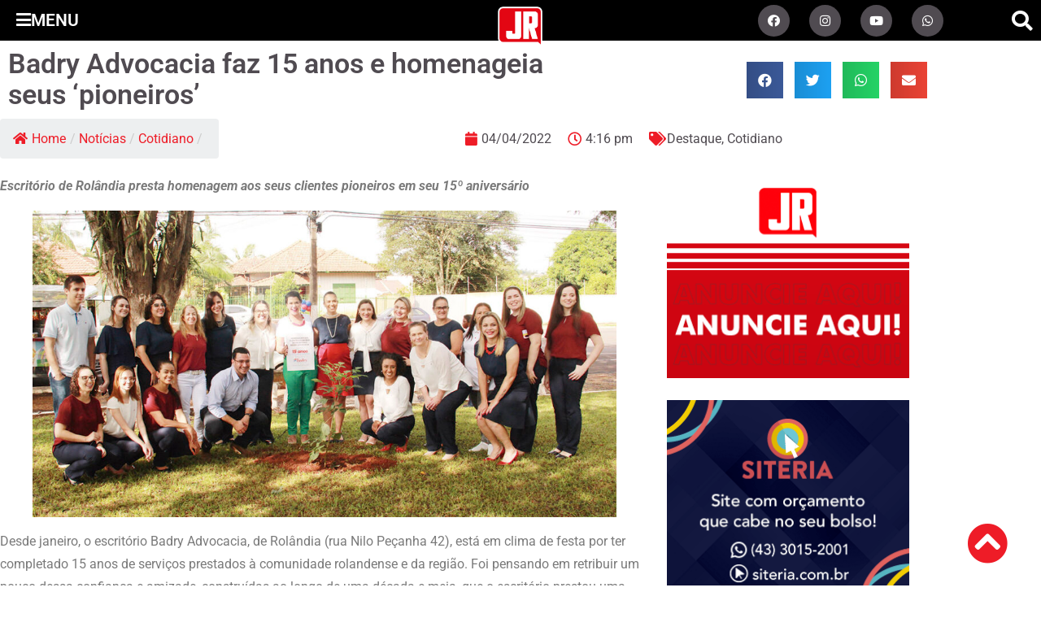

--- FILE ---
content_type: text/html; charset=UTF-8
request_url: https://umjornalregional.com.br/cotidiano/badry-advocacia-faz-15-anos-e-homenageia-seus-pioneiros/2022/04/04/
body_size: 25334
content:
<!DOCTYPE html>
<html lang="pt-BR" itemscope itemtype="https://schema.org/BlogPosting">
<head>
	<meta charset="UTF-8">
	<meta name="viewport" content="width=device-width, initial-scale=1.0, viewport-fit=cover" />		<title>Badry Advocacia faz 15 anos e homenageia seus ‘pioneiros’ &#8211; Um Jornal Regional</title>
<meta name='robots' content='max-image-preview:large' />
<link rel='dns-prefetch' href='//ajax.googleapis.com' />
<link rel='dns-prefetch' href='//cdnjs.cloudflare.com' />
<link rel='dns-prefetch' href='//www.googletagmanager.com' />
<link rel='dns-prefetch' href='//use.fontawesome.com' />
<link rel="alternate" type="application/rss+xml" title="Feed para Um Jornal Regional &raquo;" href="https://umjornalregional.com.br/feed/" />
<link rel="alternate" title="oEmbed (JSON)" type="application/json+oembed" href="https://umjornalregional.com.br/wp-json/oembed/1.0/embed?url=https%3A%2F%2Fumjornalregional.com.br%2Fcotidiano%2Fbadry-advocacia-faz-15-anos-e-homenageia-seus-pioneiros%2F2022%2F04%2F04%2F" />
<link rel="alternate" title="oEmbed (XML)" type="text/xml+oembed" href="https://umjornalregional.com.br/wp-json/oembed/1.0/embed?url=https%3A%2F%2Fumjornalregional.com.br%2Fcotidiano%2Fbadry-advocacia-faz-15-anos-e-homenageia-seus-pioneiros%2F2022%2F04%2F04%2F&#038;format=xml" />
		<style>
			.lazyload,
			.lazyloading {
				max-width: 100%;
			}
		</style>
		<style id='wp-img-auto-sizes-contain-inline-css'>
img:is([sizes=auto i],[sizes^="auto," i]){contain-intrinsic-size:3000px 1500px}
/*# sourceURL=wp-img-auto-sizes-contain-inline-css */
</style>
<style id='wp-emoji-styles-inline-css'>

	img.wp-smiley, img.emoji {
		display: inline !important;
		border: none !important;
		box-shadow: none !important;
		height: 1em !important;
		width: 1em !important;
		margin: 0 0.07em !important;
		vertical-align: -0.1em !important;
		background: none !important;
		padding: 0 !important;
	}
/*# sourceURL=wp-emoji-styles-inline-css */
</style>
<link rel='stylesheet' id='wp-block-library-css' href='https://umjornalregional.com.br/wp-includes/css/dist/block-library/style.css?ver=6.9' media='all' />
<style id='global-styles-inline-css'>
:root{--wp--preset--aspect-ratio--square: 1;--wp--preset--aspect-ratio--4-3: 4/3;--wp--preset--aspect-ratio--3-4: 3/4;--wp--preset--aspect-ratio--3-2: 3/2;--wp--preset--aspect-ratio--2-3: 2/3;--wp--preset--aspect-ratio--16-9: 16/9;--wp--preset--aspect-ratio--9-16: 9/16;--wp--preset--color--black: #000000;--wp--preset--color--cyan-bluish-gray: #abb8c3;--wp--preset--color--white: #ffffff;--wp--preset--color--pale-pink: #f78da7;--wp--preset--color--vivid-red: #cf2e2e;--wp--preset--color--luminous-vivid-orange: #ff6900;--wp--preset--color--luminous-vivid-amber: #fcb900;--wp--preset--color--light-green-cyan: #7bdcb5;--wp--preset--color--vivid-green-cyan: #00d084;--wp--preset--color--pale-cyan-blue: #8ed1fc;--wp--preset--color--vivid-cyan-blue: #0693e3;--wp--preset--color--vivid-purple: #9b51e0;--wp--preset--gradient--vivid-cyan-blue-to-vivid-purple: linear-gradient(135deg,rgb(6,147,227) 0%,rgb(155,81,224) 100%);--wp--preset--gradient--light-green-cyan-to-vivid-green-cyan: linear-gradient(135deg,rgb(122,220,180) 0%,rgb(0,208,130) 100%);--wp--preset--gradient--luminous-vivid-amber-to-luminous-vivid-orange: linear-gradient(135deg,rgb(252,185,0) 0%,rgb(255,105,0) 100%);--wp--preset--gradient--luminous-vivid-orange-to-vivid-red: linear-gradient(135deg,rgb(255,105,0) 0%,rgb(207,46,46) 100%);--wp--preset--gradient--very-light-gray-to-cyan-bluish-gray: linear-gradient(135deg,rgb(238,238,238) 0%,rgb(169,184,195) 100%);--wp--preset--gradient--cool-to-warm-spectrum: linear-gradient(135deg,rgb(74,234,220) 0%,rgb(151,120,209) 20%,rgb(207,42,186) 40%,rgb(238,44,130) 60%,rgb(251,105,98) 80%,rgb(254,248,76) 100%);--wp--preset--gradient--blush-light-purple: linear-gradient(135deg,rgb(255,206,236) 0%,rgb(152,150,240) 100%);--wp--preset--gradient--blush-bordeaux: linear-gradient(135deg,rgb(254,205,165) 0%,rgb(254,45,45) 50%,rgb(107,0,62) 100%);--wp--preset--gradient--luminous-dusk: linear-gradient(135deg,rgb(255,203,112) 0%,rgb(199,81,192) 50%,rgb(65,88,208) 100%);--wp--preset--gradient--pale-ocean: linear-gradient(135deg,rgb(255,245,203) 0%,rgb(182,227,212) 50%,rgb(51,167,181) 100%);--wp--preset--gradient--electric-grass: linear-gradient(135deg,rgb(202,248,128) 0%,rgb(113,206,126) 100%);--wp--preset--gradient--midnight: linear-gradient(135deg,rgb(2,3,129) 0%,rgb(40,116,252) 100%);--wp--preset--font-size--small: 13px;--wp--preset--font-size--medium: 20px;--wp--preset--font-size--large: 36px;--wp--preset--font-size--x-large: 42px;--wp--preset--spacing--20: 0.44rem;--wp--preset--spacing--30: 0.67rem;--wp--preset--spacing--40: 1rem;--wp--preset--spacing--50: 1.5rem;--wp--preset--spacing--60: 2.25rem;--wp--preset--spacing--70: 3.38rem;--wp--preset--spacing--80: 5.06rem;--wp--preset--shadow--natural: 6px 6px 9px rgba(0, 0, 0, 0.2);--wp--preset--shadow--deep: 12px 12px 50px rgba(0, 0, 0, 0.4);--wp--preset--shadow--sharp: 6px 6px 0px rgba(0, 0, 0, 0.2);--wp--preset--shadow--outlined: 6px 6px 0px -3px rgb(255, 255, 255), 6px 6px rgb(0, 0, 0);--wp--preset--shadow--crisp: 6px 6px 0px rgb(0, 0, 0);}:root { --wp--style--global--content-size: 800px;--wp--style--global--wide-size: 1200px; }:where(body) { margin: 0; }.wp-site-blocks > .alignleft { float: left; margin-right: 2em; }.wp-site-blocks > .alignright { float: right; margin-left: 2em; }.wp-site-blocks > .aligncenter { justify-content: center; margin-left: auto; margin-right: auto; }:where(.wp-site-blocks) > * { margin-block-start: 24px; margin-block-end: 0; }:where(.wp-site-blocks) > :first-child { margin-block-start: 0; }:where(.wp-site-blocks) > :last-child { margin-block-end: 0; }:root { --wp--style--block-gap: 24px; }:root :where(.is-layout-flow) > :first-child{margin-block-start: 0;}:root :where(.is-layout-flow) > :last-child{margin-block-end: 0;}:root :where(.is-layout-flow) > *{margin-block-start: 24px;margin-block-end: 0;}:root :where(.is-layout-constrained) > :first-child{margin-block-start: 0;}:root :where(.is-layout-constrained) > :last-child{margin-block-end: 0;}:root :where(.is-layout-constrained) > *{margin-block-start: 24px;margin-block-end: 0;}:root :where(.is-layout-flex){gap: 24px;}:root :where(.is-layout-grid){gap: 24px;}.is-layout-flow > .alignleft{float: left;margin-inline-start: 0;margin-inline-end: 2em;}.is-layout-flow > .alignright{float: right;margin-inline-start: 2em;margin-inline-end: 0;}.is-layout-flow > .aligncenter{margin-left: auto !important;margin-right: auto !important;}.is-layout-constrained > .alignleft{float: left;margin-inline-start: 0;margin-inline-end: 2em;}.is-layout-constrained > .alignright{float: right;margin-inline-start: 2em;margin-inline-end: 0;}.is-layout-constrained > .aligncenter{margin-left: auto !important;margin-right: auto !important;}.is-layout-constrained > :where(:not(.alignleft):not(.alignright):not(.alignfull)){max-width: var(--wp--style--global--content-size);margin-left: auto !important;margin-right: auto !important;}.is-layout-constrained > .alignwide{max-width: var(--wp--style--global--wide-size);}body .is-layout-flex{display: flex;}.is-layout-flex{flex-wrap: wrap;align-items: center;}.is-layout-flex > :is(*, div){margin: 0;}body .is-layout-grid{display: grid;}.is-layout-grid > :is(*, div){margin: 0;}body{padding-top: 0px;padding-right: 0px;padding-bottom: 0px;padding-left: 0px;}a:where(:not(.wp-element-button)){text-decoration: underline;}:root :where(.wp-element-button, .wp-block-button__link){background-color: #32373c;border-width: 0;color: #fff;font-family: inherit;font-size: inherit;font-style: inherit;font-weight: inherit;letter-spacing: inherit;line-height: inherit;padding-top: calc(0.667em + 2px);padding-right: calc(1.333em + 2px);padding-bottom: calc(0.667em + 2px);padding-left: calc(1.333em + 2px);text-decoration: none;text-transform: inherit;}.has-black-color{color: var(--wp--preset--color--black) !important;}.has-cyan-bluish-gray-color{color: var(--wp--preset--color--cyan-bluish-gray) !important;}.has-white-color{color: var(--wp--preset--color--white) !important;}.has-pale-pink-color{color: var(--wp--preset--color--pale-pink) !important;}.has-vivid-red-color{color: var(--wp--preset--color--vivid-red) !important;}.has-luminous-vivid-orange-color{color: var(--wp--preset--color--luminous-vivid-orange) !important;}.has-luminous-vivid-amber-color{color: var(--wp--preset--color--luminous-vivid-amber) !important;}.has-light-green-cyan-color{color: var(--wp--preset--color--light-green-cyan) !important;}.has-vivid-green-cyan-color{color: var(--wp--preset--color--vivid-green-cyan) !important;}.has-pale-cyan-blue-color{color: var(--wp--preset--color--pale-cyan-blue) !important;}.has-vivid-cyan-blue-color{color: var(--wp--preset--color--vivid-cyan-blue) !important;}.has-vivid-purple-color{color: var(--wp--preset--color--vivid-purple) !important;}.has-black-background-color{background-color: var(--wp--preset--color--black) !important;}.has-cyan-bluish-gray-background-color{background-color: var(--wp--preset--color--cyan-bluish-gray) !important;}.has-white-background-color{background-color: var(--wp--preset--color--white) !important;}.has-pale-pink-background-color{background-color: var(--wp--preset--color--pale-pink) !important;}.has-vivid-red-background-color{background-color: var(--wp--preset--color--vivid-red) !important;}.has-luminous-vivid-orange-background-color{background-color: var(--wp--preset--color--luminous-vivid-orange) !important;}.has-luminous-vivid-amber-background-color{background-color: var(--wp--preset--color--luminous-vivid-amber) !important;}.has-light-green-cyan-background-color{background-color: var(--wp--preset--color--light-green-cyan) !important;}.has-vivid-green-cyan-background-color{background-color: var(--wp--preset--color--vivid-green-cyan) !important;}.has-pale-cyan-blue-background-color{background-color: var(--wp--preset--color--pale-cyan-blue) !important;}.has-vivid-cyan-blue-background-color{background-color: var(--wp--preset--color--vivid-cyan-blue) !important;}.has-vivid-purple-background-color{background-color: var(--wp--preset--color--vivid-purple) !important;}.has-black-border-color{border-color: var(--wp--preset--color--black) !important;}.has-cyan-bluish-gray-border-color{border-color: var(--wp--preset--color--cyan-bluish-gray) !important;}.has-white-border-color{border-color: var(--wp--preset--color--white) !important;}.has-pale-pink-border-color{border-color: var(--wp--preset--color--pale-pink) !important;}.has-vivid-red-border-color{border-color: var(--wp--preset--color--vivid-red) !important;}.has-luminous-vivid-orange-border-color{border-color: var(--wp--preset--color--luminous-vivid-orange) !important;}.has-luminous-vivid-amber-border-color{border-color: var(--wp--preset--color--luminous-vivid-amber) !important;}.has-light-green-cyan-border-color{border-color: var(--wp--preset--color--light-green-cyan) !important;}.has-vivid-green-cyan-border-color{border-color: var(--wp--preset--color--vivid-green-cyan) !important;}.has-pale-cyan-blue-border-color{border-color: var(--wp--preset--color--pale-cyan-blue) !important;}.has-vivid-cyan-blue-border-color{border-color: var(--wp--preset--color--vivid-cyan-blue) !important;}.has-vivid-purple-border-color{border-color: var(--wp--preset--color--vivid-purple) !important;}.has-vivid-cyan-blue-to-vivid-purple-gradient-background{background: var(--wp--preset--gradient--vivid-cyan-blue-to-vivid-purple) !important;}.has-light-green-cyan-to-vivid-green-cyan-gradient-background{background: var(--wp--preset--gradient--light-green-cyan-to-vivid-green-cyan) !important;}.has-luminous-vivid-amber-to-luminous-vivid-orange-gradient-background{background: var(--wp--preset--gradient--luminous-vivid-amber-to-luminous-vivid-orange) !important;}.has-luminous-vivid-orange-to-vivid-red-gradient-background{background: var(--wp--preset--gradient--luminous-vivid-orange-to-vivid-red) !important;}.has-very-light-gray-to-cyan-bluish-gray-gradient-background{background: var(--wp--preset--gradient--very-light-gray-to-cyan-bluish-gray) !important;}.has-cool-to-warm-spectrum-gradient-background{background: var(--wp--preset--gradient--cool-to-warm-spectrum) !important;}.has-blush-light-purple-gradient-background{background: var(--wp--preset--gradient--blush-light-purple) !important;}.has-blush-bordeaux-gradient-background{background: var(--wp--preset--gradient--blush-bordeaux) !important;}.has-luminous-dusk-gradient-background{background: var(--wp--preset--gradient--luminous-dusk) !important;}.has-pale-ocean-gradient-background{background: var(--wp--preset--gradient--pale-ocean) !important;}.has-electric-grass-gradient-background{background: var(--wp--preset--gradient--electric-grass) !important;}.has-midnight-gradient-background{background: var(--wp--preset--gradient--midnight) !important;}.has-small-font-size{font-size: var(--wp--preset--font-size--small) !important;}.has-medium-font-size{font-size: var(--wp--preset--font-size--medium) !important;}.has-large-font-size{font-size: var(--wp--preset--font-size--large) !important;}.has-x-large-font-size{font-size: var(--wp--preset--font-size--x-large) !important;}
:root :where(.wp-block-pullquote){font-size: 1.5em;line-height: 1.6;}
/*# sourceURL=global-styles-inline-css */
</style>
<link rel='stylesheet' id='flexy-breadcrumb-css' href='https://umjornalregional.com.br/wp-content/plugins/flexy-breadcrumb/public/css/flexy-breadcrumb-public.css?ver=1.2.1' media='all' />
<link rel='stylesheet' id='flexy-breadcrumb-font-awesome-css' href='https://umjornalregional.com.br/wp-content/plugins/flexy-breadcrumb/public/css/font-awesome.min.css?ver=4.7.0' media='all' />
<link rel='stylesheet' id='siteria-css' href='https://umjornalregional.com.br/wp-content/plugins/siteria/public/css/siteria-public.css?ver=2.4' media='all' />
<link rel='stylesheet' id='bx_slider-css' href='https://cdnjs.cloudflare.com/ajax/libs/flexslider/2.7.2/flexslider.min.css?ver=6.9' media='all' />
<link rel='stylesheet' id='slider-css' href='https://umjornalregional.com.br/wp-content/plugins/siteria/modulos/slider/includes/slider.css?ver=6.9' media='all' />
<link rel='stylesheet' id='hello-biz-css' href='https://umjornalregional.com.br/wp-content/themes/hello-biz/assets/css/theme.css?ver=1.2.0' media='all' />
<link rel='stylesheet' id='hello-biz-header-footer-css' href='https://umjornalregional.com.br/wp-content/themes/hello-biz/assets/css/header-footer.css?ver=1.2.0' media='all' />
<link rel='stylesheet' id='elementor-frontend-css' href='https://umjornalregional.com.br/wp-content/plugins/elementor/assets/css/frontend.css?ver=3.35.0' media='all' />
<link rel='stylesheet' id='widget-heading-css' href='https://umjornalregional.com.br/wp-content/plugins/elementor/assets/css/widget-heading.min.css?ver=3.35.0' media='all' />
<link rel='stylesheet' id='widget-search-form-css' href='https://umjornalregional.com.br/wp-content/plugins/elementor-pro/assets/css/widget-search-form.min.css?ver=3.35.0' media='all' />
<link rel='stylesheet' id='elementor-icons-shared-0-css' href='https://umjornalregional.com.br/wp-content/plugins/elementor/assets/lib/font-awesome/css/fontawesome.css?ver=5.15.3' media='all' />
<link rel='stylesheet' id='elementor-icons-fa-solid-css' href='https://umjornalregional.com.br/wp-content/plugins/elementor/assets/lib/font-awesome/css/solid.css?ver=5.15.3' media='all' />
<link rel='stylesheet' id='widget-nav-menu-css' href='https://umjornalregional.com.br/wp-content/plugins/elementor-pro/assets/css/widget-nav-menu.min.css?ver=3.35.0' media='all' />
<link rel='stylesheet' id='widget-divider-css' href='https://umjornalregional.com.br/wp-content/plugins/elementor/assets/css/widget-divider.min.css?ver=3.35.0' media='all' />
<link rel='stylesheet' id='widget-icon-list-css' href='https://umjornalregional.com.br/wp-content/plugins/elementor/assets/css/widget-icon-list.min.css?ver=3.35.0' media='all' />
<link rel='stylesheet' id='widget-image-css' href='https://umjornalregional.com.br/wp-content/plugins/elementor/assets/css/widget-image.min.css?ver=3.35.0' media='all' />
<link rel='stylesheet' id='e-animation-fadeIn-css' href='https://umjornalregional.com.br/wp-content/plugins/elementor/assets/lib/animations/styles/fadeIn.css?ver=3.35.0' media='all' />
<link rel='stylesheet' id='e-popup-css' href='https://umjornalregional.com.br/wp-content/plugins/elementor-pro/assets/css/conditionals/popup.min.css?ver=3.35.0' media='all' />
<link rel='stylesheet' id='e-animation-shrink-css' href='https://umjornalregional.com.br/wp-content/plugins/elementor/assets/lib/animations/styles/e-animation-shrink.css?ver=3.35.0' media='all' />
<link rel='stylesheet' id='widget-social-icons-css' href='https://umjornalregional.com.br/wp-content/plugins/elementor/assets/css/widget-social-icons.min.css?ver=3.35.0' media='all' />
<link rel='stylesheet' id='e-apple-webkit-css' href='https://umjornalregional.com.br/wp-content/plugins/elementor/assets/css/conditionals/apple-webkit.min.css?ver=3.35.0' media='all' />
<link rel='stylesheet' id='e-sticky-css' href='https://umjornalregional.com.br/wp-content/plugins/elementor-pro/assets/css/modules/sticky.css?ver=3.35.0' media='all' />
<link rel='stylesheet' id='e-motion-fx-css' href='https://umjornalregional.com.br/wp-content/plugins/elementor-pro/assets/css/modules/motion-fx.css?ver=3.35.0' media='all' />
<link rel='stylesheet' id='widget-share-buttons-css' href='https://umjornalregional.com.br/wp-content/plugins/elementor-pro/assets/css/widget-share-buttons.min.css?ver=3.35.0' media='all' />
<link rel='stylesheet' id='elementor-icons-fa-brands-css' href='https://umjornalregional.com.br/wp-content/plugins/elementor/assets/lib/font-awesome/css/brands.css?ver=5.15.3' media='all' />
<link rel='stylesheet' id='widget-post-info-css' href='https://umjornalregional.com.br/wp-content/plugins/elementor-pro/assets/css/widget-post-info.min.css?ver=3.35.0' media='all' />
<link rel='stylesheet' id='elementor-icons-fa-regular-css' href='https://umjornalregional.com.br/wp-content/plugins/elementor/assets/lib/font-awesome/css/regular.css?ver=5.15.3' media='all' />
<link rel='stylesheet' id='widget-video-css' href='https://umjornalregional.com.br/wp-content/plugins/elementor/assets/css/widget-video.min.css?ver=3.35.0' media='all' />
<link rel='stylesheet' id='widget-posts-css' href='https://umjornalregional.com.br/wp-content/plugins/elementor-pro/assets/css/widget-posts.min.css?ver=3.35.0' media='all' />
<link rel='stylesheet' id='swiper-css' href='https://umjornalregional.com.br/wp-content/plugins/elementor/assets/lib/swiper/v8/css/swiper.css?ver=8.4.5' media='all' />
<link rel='stylesheet' id='e-swiper-css' href='https://umjornalregional.com.br/wp-content/plugins/elementor/assets/css/conditionals/e-swiper.css?ver=3.35.0' media='all' />
<link rel='stylesheet' id='widget-gallery-css' href='https://umjornalregional.com.br/wp-content/plugins/elementor-pro/assets/css/widget-gallery.min.css?ver=3.35.0' media='all' />
<link rel='stylesheet' id='elementor-gallery-css' href='https://umjornalregional.com.br/wp-content/plugins/elementor/assets/lib/e-gallery/css/e-gallery.css?ver=1.2.0' media='all' />
<link rel='stylesheet' id='e-transitions-css' href='https://umjornalregional.com.br/wp-content/plugins/elementor-pro/assets/css/conditionals/transitions.min.css?ver=3.35.0' media='all' />
<link rel='stylesheet' id='widget-author-box-css' href='https://umjornalregional.com.br/wp-content/plugins/elementor-pro/assets/css/widget-author-box.min.css?ver=3.35.0' media='all' />
<link rel='stylesheet' id='elementor-icons-css' href='https://umjornalregional.com.br/wp-content/plugins/elementor/assets/lib/eicons/css/elementor-icons.css?ver=5.47.0' media='all' />
<link rel='stylesheet' id='elementor-post-144-css' href='https://umjornalregional.com.br/wp-content/uploads/elementor/css/post-144.css?ver=1770042242' media='all' />
<link rel='stylesheet' id='elementor-post-1331-css' href='https://umjornalregional.com.br/wp-content/uploads/elementor/css/post-1331.css?ver=1770042242' media='all' />
<link rel='stylesheet' id='elementor-post-358-css' href='https://umjornalregional.com.br/wp-content/uploads/elementor/css/post-358.css?ver=1770042242' media='all' />
<link rel='stylesheet' id='elementor-post-365-css' href='https://umjornalregional.com.br/wp-content/uploads/elementor/css/post-365.css?ver=1770042242' media='all' />
<link rel='stylesheet' id='elementor-post-661-css' href='https://umjornalregional.com.br/wp-content/uploads/elementor/css/post-661.css?ver=1770042243' media='all' />
<link rel='stylesheet' id='bfa-font-awesome-css' href='https://use.fontawesome.com/releases/v5.15.4/css/all.css?ver=2.0.3' media='all' />
<link rel='stylesheet' id='ecs-styles-css' href='https://umjornalregional.com.br/wp-content/plugins/ele-custom-skin/assets/css/ecs-style.css?ver=3.1.9' media='all' />
<link rel='stylesheet' id='elementor-post-442-css' href='https://umjornalregional.com.br/wp-content/uploads/elementor/css/post-442.css?ver=1630518127' media='all' />
<link rel='stylesheet' id='elementor-post-502-css' href='https://umjornalregional.com.br/wp-content/uploads/elementor/css/post-502.css?ver=1629328467' media='all' />
<link rel='stylesheet' id='elementor-post-511-css' href='https://umjornalregional.com.br/wp-content/uploads/elementor/css/post-511.css?ver=1629329819' media='all' />
<link rel='stylesheet' id='elementor-post-586-css' href='https://umjornalregional.com.br/wp-content/uploads/elementor/css/post-586.css?ver=1629328522' media='all' />
<link rel='stylesheet' id='elementor-post-942-css' href='https://umjornalregional.com.br/wp-content/uploads/elementor/css/post-942.css?ver=1749031240' media='all' />
<link rel='stylesheet' id='elementor-post-1257-css' href='https://umjornalregional.com.br/wp-content/uploads/elementor/css/post-1257.css?ver=1627427173' media='all' />
<link rel='stylesheet' id='elementor-post-2025-css' href='https://umjornalregional.com.br/wp-content/uploads/elementor/css/post-2025.css?ver=1629331135' media='all' />
<link rel='stylesheet' id='elementor-post-2286-css' href='https://umjornalregional.com.br/wp-content/uploads/elementor/css/post-2286.css?ver=1630520005' media='all' />
<link rel='stylesheet' id='elementor-gf-local-roboto-css' href='https://umjornalregional.com.br/wp-content/uploads/elementor/google-fonts/css/roboto.css?ver=1742244003' media='all' />
<link rel='stylesheet' id='elementor-gf-local-montserrat-css' href='https://umjornalregional.com.br/wp-content/uploads/elementor/google-fonts/css/montserrat.css?ver=1742244010' media='all' />
<script src="https://umjornalregional.com.br/wp-includes/js/jquery/jquery.js?ver=3.7.1" id="jquery-core-js"></script>
<script src="https://umjornalregional.com.br/wp-includes/js/jquery/jquery-migrate.js?ver=3.4.1" id="jquery-migrate-js"></script>
<script src="https://umjornalregional.com.br/wp-content/plugins/siteria/public/js/siteria-public.js?ver=2.4" id="siteria-js"></script>
<script src="https://ajax.googleapis.com/ajax/libs/jquery/3.1.1/jquery.min.js?ver=6.9" id="jquery_3-js"></script>
<script src="https://cdnjs.cloudflare.com/ajax/libs/flexslider/2.7.2/jquery.flexslider-min.js?ver=6.9" id="bx_slider-js"></script>
<script src="https://umjornalregional.com.br/wp-content/plugins/siteria/modulos/slider/includes/slider.js?ver=6.9" id="slider-js"></script>

<!-- Snippet da etiqueta do Google (gtag.js) adicionado pelo Site Kit -->
<!-- Snippet do Google Análises adicionado pelo Site Kit -->
<script src="https://www.googletagmanager.com/gtag/js?id=GT-WV3PGGDJ" id="google_gtagjs-js" async></script>
<script id="google_gtagjs-js-after">
window.dataLayer = window.dataLayer || [];function gtag(){dataLayer.push(arguments);}
gtag("set","linker",{"domains":["umjornalregional.com.br"]});
gtag("js", new Date());
gtag("set", "developer_id.dZTNiMT", true);
gtag("config", "GT-WV3PGGDJ");
 window._googlesitekit = window._googlesitekit || {}; window._googlesitekit.throttledEvents = []; window._googlesitekit.gtagEvent = (name, data) => { var key = JSON.stringify( { name, data } ); if ( !! window._googlesitekit.throttledEvents[ key ] ) { return; } window._googlesitekit.throttledEvents[ key ] = true; setTimeout( () => { delete window._googlesitekit.throttledEvents[ key ]; }, 5 ); gtag( "event", name, { ...data, event_source: "site-kit" } ); }; 
//# sourceURL=google_gtagjs-js-after
</script>
<script id="ecs_ajax_load-js-extra">
var ecs_ajax_params = {"ajaxurl":"https://umjornalregional.com.br/wp-admin/admin-ajax.php","posts":"{\"page\":0,\"year\":2022,\"monthnum\":4,\"day\":4,\"name\":\"badry-advocacia-faz-15-anos-e-homenageia-seus-pioneiros\",\"category_name\":\"cotidiano\",\"error\":\"\",\"m\":\"\",\"p\":0,\"post_parent\":\"\",\"subpost\":\"\",\"subpost_id\":\"\",\"attachment\":\"\",\"attachment_id\":0,\"pagename\":\"\",\"page_id\":0,\"second\":\"\",\"minute\":\"\",\"hour\":\"\",\"w\":0,\"tag\":\"\",\"cat\":\"\",\"tag_id\":\"\",\"author\":\"\",\"author_name\":\"\",\"feed\":\"\",\"tb\":\"\",\"paged\":0,\"meta_key\":\"\",\"meta_value\":\"\",\"preview\":\"\",\"s\":\"\",\"sentence\":\"\",\"title\":\"\",\"fields\":\"all\",\"menu_order\":\"\",\"embed\":\"\",\"category__in\":[],\"category__not_in\":[],\"category__and\":[],\"post__in\":[],\"post__not_in\":[],\"post_name__in\":[],\"tag__in\":[],\"tag__not_in\":[],\"tag__and\":[],\"tag_slug__in\":[],\"tag_slug__and\":[],\"post_parent__in\":[],\"post_parent__not_in\":[],\"author__in\":[],\"author__not_in\":[],\"search_columns\":[],\"orderby\":\"menu_order\",\"order\":\"ASC\",\"ignore_sticky_posts\":false,\"suppress_filters\":false,\"cache_results\":true,\"update_post_term_cache\":true,\"update_menu_item_cache\":false,\"lazy_load_term_meta\":true,\"update_post_meta_cache\":true,\"post_type\":\"\",\"posts_per_page\":16,\"nopaging\":false,\"comments_per_page\":\"50\",\"no_found_rows\":false}"};
//# sourceURL=ecs_ajax_load-js-extra
</script>
<script src="https://umjornalregional.com.br/wp-content/plugins/ele-custom-skin/assets/js/ecs_ajax_pagination.js?ver=3.1.9" id="ecs_ajax_load-js"></script>
<script src="https://umjornalregional.com.br/wp-content/plugins/ele-custom-skin/assets/js/ecs.js?ver=3.1.9" id="ecs-script-js"></script>

<!-- OG: 3.3.8 -->
<link rel="image_src" href="https://umjornalregional.com.br/wp-content/uploads/2022/04/badry-4-site.jpg">
<meta name="msapplication-TileImage" content="https://umjornalregional.com.br/wp-content/uploads/2022/04/badry-4-site.jpg">

<!-- og -->
<meta property="og:image" content="https://umjornalregional.com.br/wp-content/uploads/2022/04/badry-4-site.jpg">
<meta property="og:image:secure_url" content="https://umjornalregional.com.br/wp-content/uploads/2022/04/badry-4-site.jpg">
<meta property="og:image:width" content="1200">
<meta property="og:image:height" content="630">
<meta property="og:image:alt" content="badry-4-site">
<meta property="og:image:type" content="image/jpeg">
<meta property="og:description" content="Escritório de Rolândia presta homenagem aos seus clientes pioneiros em seu 15º aniversário Desde janeiro, o escritório Badry Advocacia, de Rolândia (rua Nilo Peçanha 42), está em clima de festa por ter completado 15 anos de serviços prestados à comunidade rolandense e da região. Foi pensando em retribuir um pouco dessa confiança e amizade, construídas...">
<meta property="og:type" content="article">
<meta property="og:locale" content="pt_BR">
<meta property="og:site_name" content="Um Jornal Regional">
<meta property="og:title" content="Badry Advocacia faz 15 anos e homenageia seus ‘pioneiros’">
<meta property="og:url" content="https://umjornalregional.com.br/cotidiano/badry-advocacia-faz-15-anos-e-homenageia-seus-pioneiros/2022/04/04/">
<meta property="og:updated_time" content="2022-04-04T16:18:36-03:00">

<!-- article -->
<meta property="article:tag" content="15 anos badry advocacia">
<meta property="article:tag" content="badry advocacia">
<meta property="article:tag" content="jornal de rolândia">
<meta property="article:tag" content="jornal regional">
<meta property="article:tag" content="jr">
<meta property="article:tag" content="jr 18 anos">
<meta property="article:tag" content="notícias de rolândia">
<meta property="article:tag" content="pioneiros de rolândia">
<meta property="article:tag" content="um jornal regional">
<meta property="article:published_time" content="2022-04-04T19:16:14+00:00">
<meta property="article:modified_time" content="2022-04-04T19:18:36+00:00">
<meta property="article:section" content="Destaque">
<meta property="article:section" content="Cotidiano">
<meta property="article:author:first_name" content="Jornal de Rolândia">
<meta property="article:author:username" content="Jornal de Rolândia">

<!-- twitter -->
<meta property="twitter:partner" content="ogwp">
<meta property="twitter:card" content="summary_large_image">
<meta property="twitter:image" content="https://umjornalregional.com.br/wp-content/uploads/2022/04/badry-4-site.jpg">
<meta property="twitter:image:alt" content="badry-4-site">
<meta property="twitter:title" content="Badry Advocacia faz 15 anos e homenageia seus ‘pioneiros’">
<meta property="twitter:description" content="Escritório de Rolândia presta homenagem aos seus clientes pioneiros em seu 15º aniversário Desde janeiro, o escritório Badry Advocacia, de Rolândia (rua Nilo Peçanha 42), está em clima de festa por...">
<meta property="twitter:url" content="https://umjornalregional.com.br/cotidiano/badry-advocacia-faz-15-anos-e-homenageia-seus-pioneiros/2022/04/04/">
<meta property="twitter:label1" content="Reading time">
<meta property="twitter:data1" content="2 minutes">

<!-- schema -->
<meta itemprop="image" content="https://umjornalregional.com.br/wp-content/uploads/2022/04/badry-4-site.jpg">
<meta itemprop="name" content="Badry Advocacia faz 15 anos e homenageia seus ‘pioneiros’">
<meta itemprop="description" content="Escritório de Rolândia presta homenagem aos seus clientes pioneiros em seu 15º aniversário Desde janeiro, o escritório Badry Advocacia, de Rolândia (rua Nilo Peçanha 42), está em clima de festa por ter completado 15 anos de serviços prestados à comunidade rolandense e da região. Foi pensando em retribuir um pouco dessa confiança e amizade, construídas...">
<meta itemprop="datePublished" content="2022-04-04">
<meta itemprop="dateModified" content="2022-04-04T19:18:36+00:00">

<!-- profile -->
<meta property="profile:first_name" content="Jornal de Rolândia">
<meta property="profile:username" content="Jornal de Rolândia">

<!-- /OG -->

<link rel="https://api.w.org/" href="https://umjornalregional.com.br/wp-json/" /><link rel="alternate" title="JSON" type="application/json" href="https://umjornalregional.com.br/wp-json/wp/v2/posts/24209" /><meta name="generator" content="WordPress 6.9" />
<link rel="canonical" href="https://umjornalregional.com.br/cotidiano/badry-advocacia-faz-15-anos-e-homenageia-seus-pioneiros/2022/04/04/" />
<link rel='shortlink' href='https://umjornalregional.com.br/?p=24209' />
<!-- start Simple Custom CSS and JS -->
<script data-cfasync="false" type="text/javascript" id="clever-core">
                                    /* <![CDATA[ */
                                    (function (document, window) {
                                        var a, c = document.createElement("script"), f = window.frameElement;

                                        c.id = "CleverCoreLoader64702";
                                        c.src = "https://scripts.cleverwebserver.com/4192dbd5ce9b042f505fa2d23d723cff.js";

                                        c.async = !0;
                                        c.type = "text/javascript";
                                        c.setAttribute("data-target", window.name || (f && f.getAttribute("id")));
                                        c.setAttribute("data-callback", "put-your-callback-macro-here");

                                        try {
                                            a = parent.document.getElementsByTagName("script")[0] || document.getElementsByTagName("script")[0];
                                        } catch (e) {
                                            a = !1;
                                        }

                                        a || (a = document.getElementsByTagName("head")[0] || document.getElementsByTagName("body")[0]);
                                        a.parentNode.insertBefore(c, a);
                                    })(document, window);
                                    /* ]]> */
                                </script>        <!-- end Simple Custom CSS and JS -->
<!-- start Simple Custom CSS and JS -->
<script>
function getURLParameter(name) {
  return decodeURI((RegExp(name + '=' + '(.+?)(&|$)').exec(location.search)||[,null])[1]);
}

function hideURLParams() {
  //Parameters to hide (ie ?playlist=value, ?video=value, etc)
  var hide = ['playlist','video'];
  for(var h in hide) {
    if(getURLParameter(h)) {
      history.replaceState(null, document.getElementsByTagName("title")[0].innerHTML, window.location.pathname);
    }
  }
}

window.onload = hideURLParams;</script>
<!-- end Simple Custom CSS and JS -->
<!-- start Simple Custom CSS and JS -->
<script>
jQuery(document).ready(function() {
    jQuery('#btn-back').on('click', function() {
      window.history.go(-1); 
      return false;
    });
});</script>
<!-- end Simple Custom CSS and JS -->
<!-- start Simple Custom CSS and JS -->
<style>
.fbc a{
  color: #EE1C27!important;
}</style>
<!-- end Simple Custom CSS and JS -->

            <style type="text/css">              
                
                /* Background color */
                .fbc-page .fbc-wrap .fbc-items {
                    background-color: #edeff0;
                }
                /* Items font size */
                .fbc-page .fbc-wrap .fbc-items li {
                    font-size: 16px;
                }
                
                /* Items' link color */
                .fbc-page .fbc-wrap .fbc-items li a {
                    color: #337ab7;                    
                }
                
                /* Seprator color */
                .fbc-page .fbc-wrap .fbc-items li .fbc-separator {
                    color: #cccccc;
                }
                
                /* Active item & end-text color */
                .fbc-page .fbc-wrap .fbc-items li.active span,
                .fbc-page .fbc-wrap .fbc-items li .fbc-end-text {
                    color: #27272a;
                    font-size: 16px;
                }
            </style>

            <meta name="generator" content="Site Kit by Google 1.171.0" />		<script>
			document.documentElement.className = document.documentElement.className.replace('no-js', 'js');
		</script>
				<style>
			.no-js img.lazyload {
				display: none;
			}

			figure.wp-block-image img.lazyloading {
				min-width: 150px;
			}

			.lazyload,
			.lazyloading {
				--smush-placeholder-width: 100px;
				--smush-placeholder-aspect-ratio: 1/1;
				width: var(--smush-image-width, var(--smush-placeholder-width)) !important;
				aspect-ratio: var(--smush-image-aspect-ratio, var(--smush-placeholder-aspect-ratio)) !important;
			}

						.lazyload, .lazyloading {
				opacity: 0;
			}

			.lazyloaded {
				opacity: 1;
				transition: opacity 400ms;
				transition-delay: 0ms;
			}

					</style>
		<meta name="generator" content="Elementor 3.35.0; features: additional_custom_breakpoints; settings: css_print_method-external, google_font-enabled, font_display-auto">
			<style>
				.e-con.e-parent:nth-of-type(n+4):not(.e-lazyloaded):not(.e-no-lazyload),
				.e-con.e-parent:nth-of-type(n+4):not(.e-lazyloaded):not(.e-no-lazyload) * {
					background-image: none !important;
				}
				@media screen and (max-height: 1024px) {
					.e-con.e-parent:nth-of-type(n+3):not(.e-lazyloaded):not(.e-no-lazyload),
					.e-con.e-parent:nth-of-type(n+3):not(.e-lazyloaded):not(.e-no-lazyload) * {
						background-image: none !important;
					}
				}
				@media screen and (max-height: 640px) {
					.e-con.e-parent:nth-of-type(n+2):not(.e-lazyloaded):not(.e-no-lazyload),
					.e-con.e-parent:nth-of-type(n+2):not(.e-lazyloaded):not(.e-no-lazyload) * {
						background-image: none !important;
					}
				}
			</style>
			<link rel="icon" href="https://umjornalregional.com.br/wp-content/uploads/2021/06/cropped-LogoJornaldeRolandia-32x32.png" sizes="32x32" />
<link rel="icon" href="https://umjornalregional.com.br/wp-content/uploads/2021/06/cropped-LogoJornaldeRolandia-192x192.png" sizes="192x192" />
<link rel="apple-touch-icon" href="https://umjornalregional.com.br/wp-content/uploads/2021/06/cropped-LogoJornaldeRolandia-180x180.png" />
<meta name="msapplication-TileImage" content="https://umjornalregional.com.br/wp-content/uploads/2021/06/cropped-LogoJornaldeRolandia-270x270.png" />
</head>
<body class="wp-singular post-template-default single single-post postid-24209 single-format-standard wp-custom-logo wp-theme-hello-biz ehbiz-default elementor-default elementor-template-full-width elementor-kit-144 elementor-page-661">
		<header data-elementor-type="header" data-elementor-id="358" class="elementor elementor-358 elementor-location-header" data-elementor-post-type="elementor_library">
					<section class="elementor-section elementor-top-section elementor-element elementor-element-31e829d0 elementor-section-height-min-height elementor-hidden-phone elementor-section-boxed elementor-section-height-default elementor-section-items-middle" data-id="31e829d0" data-element_type="section" data-e-type="section" data-settings="{&quot;background_background&quot;:&quot;classic&quot;,&quot;motion_fx_motion_fx_scrolling&quot;:&quot;yes&quot;,&quot;motion_fx_range&quot;:&quot;viewport&quot;,&quot;sticky&quot;:&quot;top&quot;,&quot;motion_fx_devices&quot;:[&quot;desktop&quot;,&quot;tablet&quot;,&quot;mobile&quot;],&quot;sticky_on&quot;:[&quot;desktop&quot;,&quot;tablet&quot;,&quot;mobile&quot;],&quot;sticky_offset&quot;:0,&quot;sticky_effects_offset&quot;:0,&quot;sticky_anchor_link_offset&quot;:0}">
						<div class="elementor-container elementor-column-gap-default">
					<div class="elementor-column elementor-col-33 elementor-top-column elementor-element elementor-element-46a3ac5e" data-id="46a3ac5e" data-element_type="column" data-e-type="column">
			<div class="elementor-widget-wrap elementor-element-populated">
						<div class="elementor-element elementor-element-ee8eeb6 elementor-align-left elementor-widget__width-auto elementor-widget elementor-widget-button" data-id="ee8eeb6" data-element_type="widget" data-e-type="widget" data-widget_type="button.default">
				<div class="elementor-widget-container">
									<div class="elementor-button-wrapper">
					<a class="elementor-button elementor-button-link elementor-size-xs" href="#elementor-action%3Aaction%3Dpopup%3Aopen%26settings%3DeyJpZCI6IjEzMzEiLCJ0b2dnbGUiOmZhbHNlfQ%3D%3D">
						<span class="elementor-button-content-wrapper">
						<span class="elementor-button-icon">
				<i aria-hidden="true" class="fas fa-bars"></i>			</span>
									<span class="elementor-button-text">Menu</span>
					</span>
					</a>
				</div>
								</div>
				</div>
					</div>
		</div>
				<div class="elementor-column elementor-col-33 elementor-top-column elementor-element elementor-element-e7fd307" data-id="e7fd307" data-element_type="column" data-e-type="column">
			<div class="elementor-widget-wrap elementor-element-populated">
						<div class="elementor-element elementor-element-0d30636 elementor-absolute elementor-widget elementor-widget-image" data-id="0d30636" data-element_type="widget" data-e-type="widget" data-settings="{&quot;_position&quot;:&quot;absolute&quot;}" data-widget_type="image.default">
				<div class="elementor-widget-container">
																<a href="https://umjornalregional.com.br">
							<img width="173" height="161" data-src="https://umjornalregional.com.br/wp-content/uploads/2021/06/LogoJornaldeRolandiaBR.png" class="attachment-medium size-medium wp-image-1621 lazyload" alt="" src="[data-uri]" style="--smush-placeholder-width: 173px; --smush-placeholder-aspect-ratio: 173/161;" />								</a>
															</div>
				</div>
					</div>
		</div>
				<div class="elementor-column elementor-col-33 elementor-top-column elementor-element elementor-element-d30e320" data-id="d30e320" data-element_type="column" data-e-type="column">
			<div class="elementor-widget-wrap elementor-element-populated">
						<div class="elementor-element elementor-element-6ef04dc elementor-shape-circle e-grid-align-tablet-left elementor-widget__width-auto elementor-widget-tablet__width-auto elementor-grid-0 e-grid-align-center elementor-widget elementor-widget-social-icons" data-id="6ef04dc" data-element_type="widget" data-e-type="widget" data-widget_type="social-icons.default">
				<div class="elementor-widget-container">
							<div class="elementor-social-icons-wrapper elementor-grid" role="list">
							<span class="elementor-grid-item" role="listitem">
					<a class="elementor-icon elementor-social-icon elementor-social-icon-facebook elementor-animation-shrink elementor-repeater-item-b71ab6c" href="https://www.facebook.com/JornalDeRolandia" target="_blank">
						<span class="elementor-screen-only">Facebook</span>
						<i aria-hidden="true" class="fab fa-facebook"></i>					</a>
				</span>
							<span class="elementor-grid-item" role="listitem">
					<a class="elementor-icon elementor-social-icon elementor-social-icon-instagram elementor-animation-shrink elementor-repeater-item-cb14445" href="https://instagram.com/umjornalregional/" target="_blank">
						<span class="elementor-screen-only">Instagram</span>
						<i aria-hidden="true" class="fab fa-instagram"></i>					</a>
				</span>
							<span class="elementor-grid-item" role="listitem">
					<a class="elementor-icon elementor-social-icon elementor-social-icon-youtube elementor-animation-shrink elementor-repeater-item-1d0ab87" href="https://www.youtube.com/channel/UC0xeQCt8lteAwD0rngRdbzQ/videos" target="_blank">
						<span class="elementor-screen-only">Youtube</span>
						<i aria-hidden="true" class="fab fa-youtube"></i>					</a>
				</span>
							<span class="elementor-grid-item" role="listitem">
					<a class="elementor-icon elementor-social-icon elementor-social-icon-whatsapp elementor-animation-shrink elementor-repeater-item-e99198d" target="_blank">
						<span class="elementor-screen-only">Whatsapp</span>
						<i aria-hidden="true" class="fab fa-whatsapp"></i>					</a>
				</span>
					</div>
						</div>
				</div>
				<div class="elementor-element elementor-element-80f4073 elementor-search-form--skin-full_screen elementor-widget__width-auto elementor-widget elementor-widget-search-form" data-id="80f4073" data-element_type="widget" data-e-type="widget" data-settings="{&quot;skin&quot;:&quot;full_screen&quot;}" data-widget_type="search-form.default">
				<div class="elementor-widget-container">
							<search role="search">
			<form class="elementor-search-form" action="https://umjornalregional.com.br" method="get">
												<div class="elementor-search-form__toggle" role="button" tabindex="0" aria-label="Pesquisar">
					<i aria-hidden="true" class="fas fa-search"></i>				</div>
								<div class="elementor-search-form__container">
					<label class="elementor-screen-only" for="elementor-search-form-80f4073">Pesquisar</label>

					
					<input id="elementor-search-form-80f4073" placeholder="Buscar" class="elementor-search-form__input" type="search" name="s" value="">
					
					
										<div class="dialog-lightbox-close-button dialog-close-button" role="button" tabindex="0" aria-label="Feche esta caixa de pesquisa.">
						<i aria-hidden="true" class="eicon-close"></i>					</div>
									</div>
			</form>
		</search>
						</div>
				</div>
					</div>
		</div>
					</div>
		</section>
		<!-- hidden section 24209-558e5183 -->		<section class="elementor-section elementor-top-section elementor-element elementor-element-45da5b7e elementor-hidden-desktop elementor-section-boxed elementor-section-height-default elementor-section-height-default" data-id="45da5b7e" data-element_type="section" data-e-type="section" id="topo" data-settings="{&quot;background_background&quot;:&quot;classic&quot;}">
						<div class="elementor-container elementor-column-gap-default">
					<div class="elementor-column elementor-col-100 elementor-top-column elementor-element elementor-element-3fd62393" data-id="3fd62393" data-element_type="column" data-e-type="column" data-settings="{&quot;background_background&quot;:&quot;classic&quot;}">
			<div class="elementor-widget-wrap elementor-element-populated">
						<section class="elementor-section elementor-inner-section elementor-element elementor-element-5d9302c4 elementor-section-boxed elementor-section-height-default elementor-section-height-default" data-id="5d9302c4" data-element_type="section" data-e-type="section">
						<div class="elementor-container elementor-column-gap-default">
					<div class="elementor-column elementor-col-33 elementor-inner-column elementor-element elementor-element-7f890957" data-id="7f890957" data-element_type="column" data-e-type="column">
			<div class="elementor-widget-wrap elementor-element-populated">
						<div class="elementor-element elementor-element-3b2ae02e elementor-widget elementor-widget-theme-site-logo elementor-widget-image" data-id="3b2ae02e" data-element_type="widget" data-e-type="widget" data-widget_type="theme-site-logo.default">
				<div class="elementor-widget-container">
											<a href="https://umjornalregional.com.br">
			<img width="300" height="265" data-src="https://umjornalregional.com.br/wp-content/uploads/2021/06/LogoJornaldeRolandia-300x265.png" class="attachment-medium size-medium wp-image-1620 lazyload" alt="" data-srcset="https://umjornalregional.com.br/wp-content/uploads/2021/06/LogoJornaldeRolandia-300x265.png 300w, https://umjornalregional.com.br/wp-content/uploads/2021/06/LogoJornaldeRolandia.png 600w" data-sizes="(max-width: 300px) 100vw, 300px" src="[data-uri]" style="--smush-placeholder-width: 300px; --smush-placeholder-aspect-ratio: 300/265;" />				</a>
											</div>
				</div>
					</div>
		</div>
				<div class="elementor-column elementor-col-33 elementor-inner-column elementor-element elementor-element-4982ae25" data-id="4982ae25" data-element_type="column" data-e-type="column">
			<div class="elementor-widget-wrap">
							</div>
		</div>
				<div class="elementor-column elementor-col-33 elementor-inner-column elementor-element elementor-element-8e2e34f" data-id="8e2e34f" data-element_type="column" data-e-type="column">
			<div class="elementor-widget-wrap elementor-element-populated">
						<div class="elementor-element elementor-element-4654002 elementor-align-center elementor-widget__width-auto elementor-widget elementor-widget-button" data-id="4654002" data-element_type="widget" data-e-type="widget" data-widget_type="button.default">
				<div class="elementor-widget-container">
									<div class="elementor-button-wrapper">
					<a class="elementor-button elementor-button-link elementor-size-xs" href="#elementor-action%3Aaction%3Dpopup%3Aopen%26settings%3DeyJpZCI6IjEzMzEiLCJ0b2dnbGUiOmZhbHNlfQ%3D%3D">
						<span class="elementor-button-content-wrapper">
						<span class="elementor-button-icon">
				<i aria-hidden="true" class="fas fa-bars"></i>			</span>
								</span>
					</a>
				</div>
								</div>
				</div>
					</div>
		</div>
					</div>
		</section>
					</div>
		</div>
					</div>
		</section>
				</header>
				<div data-elementor-type="single-page" data-elementor-id="661" class="elementor elementor-661 elementor-location-single post-24209 post type-post status-publish format-standard has-post-thumbnail hentry category-destaque category-cotidiano tag-15-anos-badry-advocacia tag-jr tag-noticias-de-rolandia tag-jornal-de-rolandia tag-jr-18-anos tag-jornal-regional tag-badry-advocacia tag-um-jornal-regional tag-pioneiros-de-rolandia" data-elementor-post-type="elementor_library">
					<section class="elementor-section elementor-top-section elementor-element elementor-element-384f33c elementor-section-boxed elementor-section-height-default elementor-section-height-default" data-id="384f33c" data-element_type="section" data-e-type="section" data-settings="{&quot;background_background&quot;:&quot;classic&quot;,&quot;sticky&quot;:&quot;top&quot;,&quot;sticky_offset&quot;:50,&quot;sticky_on&quot;:[&quot;desktop&quot;,&quot;tablet&quot;],&quot;animation_tablet&quot;:&quot;none&quot;,&quot;sticky_effects_offset&quot;:0,&quot;sticky_anchor_link_offset&quot;:0}">
							<div class="elementor-background-overlay"></div>
							<div class="elementor-container elementor-column-gap-default">
					<div class="elementor-column elementor-col-50 elementor-top-column elementor-element elementor-element-18c79427" data-id="18c79427" data-element_type="column" data-e-type="column" data-settings="{&quot;background_background&quot;:&quot;classic&quot;}">
			<div class="elementor-widget-wrap elementor-element-populated">
						<div class="elementor-element elementor-element-482db612 elementor-widget elementor-widget-heading" data-id="482db612" data-element_type="widget" data-e-type="widget" data-settings="{&quot;_animation&quot;:&quot;none&quot;}" data-widget_type="heading.default">
				<div class="elementor-widget-container">
					<h2 class="elementor-heading-title elementor-size-default">Badry Advocacia faz 15 anos e homenageia seus ‘pioneiros’</h2>				</div>
				</div>
					</div>
		</div>
				<div class="elementor-column elementor-col-50 elementor-top-column elementor-element elementor-element-738447d" data-id="738447d" data-element_type="column" data-e-type="column" data-settings="{&quot;background_background&quot;:&quot;classic&quot;}">
			<div class="elementor-widget-wrap elementor-element-populated">
						<div class="elementor-element elementor-element-069f9de elementor-share-buttons--view-icon elementor-widget__width-auto elementor-share-buttons--skin-gradient elementor-share-buttons--shape-square elementor-grid-0 elementor-share-buttons--color-official elementor-widget elementor-widget-share-buttons" data-id="069f9de" data-element_type="widget" data-e-type="widget" data-widget_type="share-buttons.default">
				<div class="elementor-widget-container">
							<div class="elementor-grid" role="list">
								<div class="elementor-grid-item" role="listitem">
						<div class="elementor-share-btn elementor-share-btn_facebook" role="button" tabindex="0" aria-label="Compartilhar no facebook">
															<span class="elementor-share-btn__icon">
								<i class="fab fa-facebook" aria-hidden="true"></i>							</span>
																				</div>
					</div>
									<div class="elementor-grid-item" role="listitem">
						<div class="elementor-share-btn elementor-share-btn_twitter" role="button" tabindex="0" aria-label="Compartilhar no twitter">
															<span class="elementor-share-btn__icon">
								<i class="fab fa-twitter" aria-hidden="true"></i>							</span>
																				</div>
					</div>
									<div class="elementor-grid-item" role="listitem">
						<div class="elementor-share-btn elementor-share-btn_whatsapp" role="button" tabindex="0" aria-label="Compartilhar no whatsapp">
															<span class="elementor-share-btn__icon">
								<i class="fab fa-whatsapp" aria-hidden="true"></i>							</span>
																				</div>
					</div>
									<div class="elementor-grid-item" role="listitem">
						<div class="elementor-share-btn elementor-share-btn_email" role="button" tabindex="0" aria-label="Compartilhar no email">
															<span class="elementor-share-btn__icon">
								<i class="fas fa-envelope" aria-hidden="true"></i>							</span>
																				</div>
					</div>
						</div>
						</div>
				</div>
					</div>
		</div>
					</div>
		</section>
				<section class="elementor-section elementor-top-section elementor-element elementor-element-39b93c5 elementor-section-boxed elementor-section-height-default elementor-section-height-default" data-id="39b93c5" data-element_type="section" data-e-type="section">
						<div class="elementor-container elementor-column-gap-default">
					<div class="elementor-column elementor-col-50 elementor-top-column elementor-element elementor-element-184638c" data-id="184638c" data-element_type="column" data-e-type="column">
			<div class="elementor-widget-wrap elementor-element-populated">
						<div class="elementor-element elementor-element-f1cf759 elementor-widget elementor-widget-shortcode" data-id="f1cf759" data-element_type="widget" data-e-type="widget" data-widget_type="shortcode.default">
				<div class="elementor-widget-container">
							<div class="elementor-shortcode">			<!-- Flexy Breadcrumb -->
			<div class="fbc fbc-page">

				<!-- Breadcrumb wrapper -->
				<div class="fbc-wrap">

					<!-- Ordered list-->
					<ol class="fbc-items" itemscope itemtype="https://schema.org/BreadcrumbList">
						            <li itemprop="itemListElement" itemscope itemtype="https://schema.org/ListItem">
                <span itemprop="name">
                    <!-- Home Link -->
                    <a itemprop="item" href="https://umjornalregional.com.br">
                    
                                                    <i class="fa fa-home" aria-hidden="true"></i>Home                    </a>
                </span>
                <meta itemprop="position" content="1" /><!-- Meta Position-->
             </li><li><span class="fbc-separator">/</span></li><li itemprop="itemListElement" itemscope itemtype="https://schema.org/ListItem"><a itemprop="item" href="https://umjornalregional.com.br/noticias/" title="Badry Advocacia faz 15 anos e homenageia seus ‘pioneiros’"><span itemprop="name">Notícias</span></a><meta itemprop="position" content="2" /></li><li><span class="fbc-separator">/</span></li><li itemprop="itemListElement" itemscope="" itemtype="https://schema.org/ListItem"><span itemprop="name" title="Category Name"><a itemprop="item" id="17" href="https://umjornalregional.com.br/category/cotidiano/" title="Cotidiano">Cotidiano</a></span><meta itemprop="position" content="3" /></li><li><span class="fbc-separator">/</span></li><li class="active" itemprop="itemListElement" itemscope itemtype="https://schema.org/ListItem"><span itemprop="name" title="Badry Advocacia faz 15 anos e homenageia seus ‘pioneiros’">Badry Advocacia faz 15...</span><meta itemprop="position" content="4" /></li>					</ol>
					<div class="clearfix"></div>
				</div>
			</div>
			</div>
						</div>
				</div>
					</div>
		</div>
				<div class="elementor-column elementor-col-50 elementor-top-column elementor-element elementor-element-ba33319" data-id="ba33319" data-element_type="column" data-e-type="column">
			<div class="elementor-widget-wrap elementor-element-populated">
						<div class="elementor-element elementor-element-3b58489 elementor-align-right elementor-mobile-align-center elementor-widget elementor-widget-post-info" data-id="3b58489" data-element_type="widget" data-e-type="widget" data-widget_type="post-info.default">
				<div class="elementor-widget-container">
							<ul class="elementor-inline-items elementor-icon-list-items elementor-post-info">
								<li class="elementor-icon-list-item elementor-repeater-item-ef5ac43 elementor-inline-item" itemprop="datePublished">
						<a href="https://umjornalregional.com.br/2022/04/04/">
											<span class="elementor-icon-list-icon">
								<i aria-hidden="true" class="fas fa-calendar"></i>							</span>
									<span class="elementor-icon-list-text elementor-post-info__item elementor-post-info__item--type-date">
										<time>04/04/2022</time>					</span>
									</a>
				</li>
				<li class="elementor-icon-list-item elementor-repeater-item-e2eef01 elementor-inline-item">
										<span class="elementor-icon-list-icon">
								<i aria-hidden="true" class="far fa-clock"></i>							</span>
									<span class="elementor-icon-list-text elementor-post-info__item elementor-post-info__item--type-time">
										<time>4:16 pm</time>					</span>
								</li>
				<li class="elementor-icon-list-item elementor-repeater-item-76c66b8 elementor-inline-item" itemprop="about">
										<span class="elementor-icon-list-icon">
								<i aria-hidden="true" class="fas fa-tags"></i>							</span>
									<span class="elementor-icon-list-text elementor-post-info__item elementor-post-info__item--type-terms">
										<span class="elementor-post-info__terms-list">
				<a href="https://umjornalregional.com.br/category/destaque/" class="elementor-post-info__terms-list-item">Destaque</a>, <a href="https://umjornalregional.com.br/category/cotidiano/" class="elementor-post-info__terms-list-item">Cotidiano</a>				</span>
					</span>
								</li>
				</ul>
						</div>
				</div>
					</div>
		</div>
					</div>
		</section>
				<section class="elementor-section elementor-top-section elementor-element elementor-element-432dea7 elementor-section-boxed elementor-section-height-default elementor-section-height-default" data-id="432dea7" data-element_type="section" data-e-type="section" data-settings="{&quot;background_background&quot;:&quot;classic&quot;}">
						<div class="elementor-container elementor-column-gap-default">
					<div class="elementor-column elementor-col-50 elementor-top-column elementor-element elementor-element-c2c6c34" data-id="c2c6c34" data-element_type="column" data-e-type="column" data-settings="{&quot;background_background&quot;:&quot;classic&quot;}">
			<div class="elementor-widget-wrap elementor-element-populated">
						<div class="elementor-element elementor-element-07f45dc elementor-widget elementor-widget-theme-post-content" data-id="07f45dc" data-element_type="widget" data-e-type="widget" data-widget_type="theme-post-content.default">
				<div class="elementor-widget-container">
					
<p><strong><em>Escritório de Rolândia presta homenagem aos seus clientes pioneiros em seu 15º aniversário</em></strong></p>



<p></p>



<figure class="wp-block-image size-large"><img fetchpriority="high" fetchpriority="high" decoding="async" width="1024" height="538" src="https://umjornalregional.com.br/wp-content/uploads/2022/04/badry-4-site-1024x538.jpg" alt="" class="wp-image-24210" srcset="https://umjornalregional.com.br/wp-content/uploads/2022/04/badry-4-site-1024x538.jpg 1024w, https://umjornalregional.com.br/wp-content/uploads/2022/04/badry-4-site-300x158.jpg 300w, https://umjornalregional.com.br/wp-content/uploads/2022/04/badry-4-site-768x403.jpg 768w, https://umjornalregional.com.br/wp-content/uploads/2022/04/badry-4-site.jpg 1200w" sizes="(max-width: 1024px) 100vw, 1024px" /></figure>



<p>Desde janeiro, o escritório Badry Advocacia, de Rolândia (rua Nilo Peçanha 42), está em clima de festa por ter completado 15 anos de serviços prestados à comunidade rolandense e da região. Foi pensando em retribuir um pouco dessa confiança e amizade, construídas ao longo de uma década e meia, que o escritório prestou uma homenagem a seus clientes ‘pioneiros’ na quinta, 31 de março.</p>



<p><br>“Fizemos um café da manhã para comemorar a data e receber colaboradores e também clientes pioneiros, que fizeram e ainda fazem parte de nossa história”, afirmou Badryed da Silva, proprietária do escritório. Os pioneiros Laudelino Loreto Ribeiro, Celço Marcos (representando a sogra Odete Borges de Souza &#8211; falecida), Maria Nilza de Moura, Theresa Konlosi Conrrado e Maria de Fatima Martinelli estiveram presentes.</p>



<p><br>Segundo Izabella Fernanda Pyus, gerente da Badry Advocacia, desde o início do ano o escritório tem realizado algumas ações internas e externas em comemoração aos 15 anos. “Quem acompanha nossas mídias deve estar vendo, porém a Covid atrapalhou nossos planos já que essa comemoração era em janeiro. A ideia é agradecer a estes que tanto depositaram em nosso trabalho”, explica.</p>



<p>Ipê<strong> e placa</strong><br>Depois do café da manhã, os clientes foram até a praça próxima, na Castro Alves, onde foi feito plantio de um Ipê branco, que simboliza a paz. Também foi instalada na praça uma placa de homenagem aos clientes pioneiros da Badry Advocacia. “A Badry não plantou café, nem soja ou milho, como muitos de seus clientes, mas semeou princípios. Demonstrou que se pode exercer a advocacia com integridade e com excelência. Ensinou às dezenas de funcionários que passaram pelo escritório que é imperativo dispensar muita atenção e carinho aos clientes, funcionários e fornecedores. Esta semeadura exigiu muito trabalho, mas permitiu a colheita de confiança”, ressaltou Izabella.</p>



<p><br>O escritório também enviou aos clientes um cartão feito em papel-semente, que vão gerar lindas margaridas no futuro. “Já enviamos aos clientes esse singelo presente, pois eles fazem parte da nossa história e trajetória, voltado a esta questão de semeadura e colheita, que devem estar sendo entregues até o final de abril. As comemorações devem acontecer durante o ano de várias formas,”, confessa a gerente.</p>



<p><br>Hoje, em 2022, a Badry conta com uma equipe de 30 colaboradores e está cada vez crescendo mais e sempre atendendo a todos os seus clientes com muita dedicação, humanidade e profissionalismo. “Com a tecnologia, conseguimos prestar serviço ao Brasil todo. Atendemos de segunda a sexta, das 08 às 18 horas e também podemos oferecer horários especiais. Basta entrar em contato”, pontuou Badryed da Silva.</p>



<p><strong>Contatos</strong><br>Para ficar por dentro de todas as novidades e ações realizadas no escritório, basca buscar por Badry Advocacia no Facebook, Instagram ou no site. O escritório oferece serviços em Direito Previdenciário, Direito Administrativo, Direito do Trabalho, de Família, entre outros. O telefone para contato é o (43) 3015-4622, que também funciona como WhatsApp.</p>
				</div>
				</div>
					</div>
		</div>
				<div class="elementor-column elementor-col-50 elementor-top-column elementor-element elementor-element-d386bc3 elementor-hidden-mobile" data-id="d386bc3" data-element_type="column" data-e-type="column" data-settings="{&quot;background_background&quot;:&quot;classic&quot;}">
			<div class="elementor-widget-wrap elementor-element-populated">
						<div class="elementor-element elementor-element-7adb559 elementor-grid-1 elementor-grid-tablet-1 elementor-posts--thumbnail-top elementor-grid-mobile-1 elementor-widget elementor-widget-posts" data-id="7adb559" data-element_type="widget" data-e-type="widget" data-settings="{&quot;custom_columns&quot;:&quot;1&quot;,&quot;custom_row_gap&quot;:{&quot;unit&quot;:&quot;px&quot;,&quot;size&quot;:27,&quot;sizes&quot;:[]},&quot;custom_columns_tablet&quot;:&quot;1&quot;,&quot;custom_columns_mobile&quot;:&quot;1&quot;,&quot;custom_row_gap_tablet&quot;:{&quot;unit&quot;:&quot;px&quot;,&quot;size&quot;:&quot;&quot;,&quot;sizes&quot;:[]},&quot;custom_row_gap_mobile&quot;:{&quot;unit&quot;:&quot;px&quot;,&quot;size&quot;:&quot;&quot;,&quot;sizes&quot;:[]}}" data-widget_type="posts.custom">
				<div class="elementor-widget-container">
					      <div class="ecs-posts elementor-posts-container elementor-posts   elementor-grid elementor-posts--skin-custom" data-settings="{&quot;current_page&quot;:1,&quot;max_num_pages&quot;:1,&quot;load_method&quot;:&quot;&quot;,&quot;widget_id&quot;:&quot;7adb559&quot;,&quot;post_id&quot;:24209,&quot;theme_id&quot;:661,&quot;change_url&quot;:false,&quot;reinit_js&quot;:false}">
      		<article id="post-2254" class="elementor-post elementor-grid-item ecs-post-loop post-2254 banners type-banners status-publish has-post-thumbnail hentry locais-lateral-direita-1 locais-lateral-direita-2">
				<div data-elementor-type="loop" data-elementor-id="942" class="elementor elementor-942 elementor-location-single post-2254 banners type-banners status-publish has-post-thumbnail hentry locais-lateral-direita-1 locais-lateral-direita-2" data-elementor-post-type="elementor_library">
					<section class="elementor-section elementor-top-section elementor-element elementor-element-6804c64 elementor-section-boxed elementor-section-height-default elementor-section-height-default" data-id="6804c64" data-element_type="section" data-e-type="section">
						<div class="elementor-container elementor-column-gap-default">
					<div class="elementor-column elementor-col-100 elementor-top-column elementor-element elementor-element-1a5fef5" data-id="1a5fef5" data-element_type="column" data-e-type="column">
			<div class="elementor-widget-wrap elementor-element-populated">
						<div class="elementor-element elementor-element-fa22c71 elementor-widget elementor-widget-theme-post-featured-image elementor-widget-image" data-id="fa22c71" data-element_type="widget" data-e-type="widget" data-widget_type="theme-post-featured-image.default">
				<div class="elementor-widget-container">
																<a href="https://umjornalregional.com.br/contato/" target="_blank">
							<img width="300" height="250" data-src="https://umjornalregional.com.br/wp-content/uploads/2021/09/Banner-Anuncie-300x250-1.png" class="attachment-full size-full wp-image-2255 lazyload" alt="" src="[data-uri]" style="--smush-placeholder-width: 300px; --smush-placeholder-aspect-ratio: 300/250;" />								</a>
															</div>
				</div>
					</div>
		</div>
					</div>
		</section>
				</div>
				</article>
				<article id="post-2390" class="elementor-post elementor-grid-item ecs-post-loop post-2390 banners type-banners status-publish has-post-thumbnail hentry locais-lateral-direita-1 locais-lateral-direita-2">
				<div data-elementor-type="loop" data-elementor-id="942" class="elementor elementor-942 elementor-location-single post-2390 banners type-banners status-publish has-post-thumbnail hentry locais-lateral-direita-1 locais-lateral-direita-2" data-elementor-post-type="elementor_library">
					<section class="elementor-section elementor-top-section elementor-element elementor-element-6804c64 elementor-section-boxed elementor-section-height-default elementor-section-height-default" data-id="6804c64" data-element_type="section" data-e-type="section">
						<div class="elementor-container elementor-column-gap-default">
					<div class="elementor-column elementor-col-100 elementor-top-column elementor-element elementor-element-1a5fef5" data-id="1a5fef5" data-element_type="column" data-e-type="column">
			<div class="elementor-widget-wrap elementor-element-populated">
						<div class="elementor-element elementor-element-fa22c71 elementor-widget elementor-widget-theme-post-featured-image elementor-widget-image" data-id="fa22c71" data-element_type="widget" data-e-type="widget" data-widget_type="theme-post-featured-image.default">
				<div class="elementor-widget-container">
																<a href="https://siteria.com.br/" target="_blank">
							<img width="300" height="250" data-src="https://umjornalregional.com.br/wp-content/uploads/2021/09/Banner-SITERIA-300x250-1.gif" class="attachment-full size-full wp-image-2391 lazyload" alt="" src="[data-uri]" style="--smush-placeholder-width: 300px; --smush-placeholder-aspect-ratio: 300/250;" />								</a>
															</div>
				</div>
					</div>
		</div>
					</div>
		</section>
				</div>
				</article>
				</div>
						</div>
				</div>
				<div class="elementor-element elementor-element-c29d043 elementor-grid-1 elementor-grid-tablet-1 elementor-posts--thumbnail-top elementor-grid-mobile-1 elementor-widget elementor-widget-posts" data-id="c29d043" data-element_type="widget" data-e-type="widget" data-settings="{&quot;custom_columns&quot;:&quot;1&quot;,&quot;custom_columns_tablet&quot;:&quot;1&quot;,&quot;custom_columns_mobile&quot;:&quot;1&quot;,&quot;custom_row_gap&quot;:{&quot;unit&quot;:&quot;px&quot;,&quot;size&quot;:35,&quot;sizes&quot;:[]},&quot;custom_row_gap_tablet&quot;:{&quot;unit&quot;:&quot;px&quot;,&quot;size&quot;:&quot;&quot;,&quot;sizes&quot;:[]},&quot;custom_row_gap_mobile&quot;:{&quot;unit&quot;:&quot;px&quot;,&quot;size&quot;:&quot;&quot;,&quot;sizes&quot;:[]}}" data-widget_type="posts.custom">
				<div class="elementor-widget-container">
					      <div class="ecs-posts elementor-posts-container elementor-posts   elementor-grid elementor-posts--skin-custom" data-settings="{&quot;current_page&quot;:1,&quot;max_num_pages&quot;:2,&quot;load_method&quot;:&quot;&quot;,&quot;widget_id&quot;:&quot;c29d043&quot;,&quot;post_id&quot;:24209,&quot;theme_id&quot;:661,&quot;change_url&quot;:false,&quot;reinit_js&quot;:false}">
      		<article id="post-2254" class="elementor-post elementor-grid-item ecs-post-loop post-2254 banners type-banners status-publish has-post-thumbnail hentry locais-lateral-direita-1 locais-lateral-direita-2">
				<div data-elementor-type="loop" data-elementor-id="942" class="elementor elementor-942 elementor-location-single post-2254 banners type-banners status-publish has-post-thumbnail hentry locais-lateral-direita-1 locais-lateral-direita-2" data-elementor-post-type="elementor_library">
					<section class="elementor-section elementor-top-section elementor-element elementor-element-6804c64 elementor-section-boxed elementor-section-height-default elementor-section-height-default" data-id="6804c64" data-element_type="section" data-e-type="section">
						<div class="elementor-container elementor-column-gap-default">
					<div class="elementor-column elementor-col-100 elementor-top-column elementor-element elementor-element-1a5fef5" data-id="1a5fef5" data-element_type="column" data-e-type="column">
			<div class="elementor-widget-wrap elementor-element-populated">
						<div class="elementor-element elementor-element-fa22c71 elementor-widget elementor-widget-theme-post-featured-image elementor-widget-image" data-id="fa22c71" data-element_type="widget" data-e-type="widget" data-widget_type="theme-post-featured-image.default">
				<div class="elementor-widget-container">
																<a href="https://umjornalregional.com.br/contato/" target="_blank">
							<img width="300" height="250" data-src="https://umjornalregional.com.br/wp-content/uploads/2021/09/Banner-Anuncie-300x250-1.png" class="attachment-full size-full wp-image-2255 lazyload" alt="" src="[data-uri]" style="--smush-placeholder-width: 300px; --smush-placeholder-aspect-ratio: 300/250;" />								</a>
															</div>
				</div>
					</div>
		</div>
					</div>
		</section>
				</div>
				</article>
				</div>
						</div>
				</div>
					</div>
		</div>
					</div>
		</section>
		<!-- hidden section 24209-71b0f2d -->		<section class="elementor-section elementor-top-section elementor-element elementor-element-4ceecb2 elementor-section-boxed elementor-section-height-default elementor-section-height-default" data-id="4ceecb2" data-element_type="section" data-e-type="section" data-settings="{&quot;background_background&quot;:&quot;classic&quot;}">
						<div class="elementor-container elementor-column-gap-default">
					<div class="elementor-column elementor-col-100 elementor-top-column elementor-element elementor-element-ad0d34f elementor-hidden-desktop elementor-hidden-tablet" data-id="ad0d34f" data-element_type="column" data-e-type="column" data-settings="{&quot;background_background&quot;:&quot;classic&quot;}">
			<div class="elementor-widget-wrap elementor-element-populated">
						<div class="elementor-element elementor-element-0764e30 elementor-grid-1 elementor-grid-tablet-1 elementor-posts--thumbnail-top elementor-grid-mobile-1 elementor-widget elementor-widget-posts" data-id="0764e30" data-element_type="widget" data-e-type="widget" data-settings="{&quot;custom_columns&quot;:&quot;1&quot;,&quot;custom_row_gap&quot;:{&quot;unit&quot;:&quot;px&quot;,&quot;size&quot;:27,&quot;sizes&quot;:[]},&quot;custom_columns_tablet&quot;:&quot;1&quot;,&quot;custom_columns_mobile&quot;:&quot;1&quot;,&quot;custom_row_gap_tablet&quot;:{&quot;unit&quot;:&quot;px&quot;,&quot;size&quot;:&quot;&quot;,&quot;sizes&quot;:[]},&quot;custom_row_gap_mobile&quot;:{&quot;unit&quot;:&quot;px&quot;,&quot;size&quot;:&quot;&quot;,&quot;sizes&quot;:[]}}" data-widget_type="posts.custom">
				<div class="elementor-widget-container">
					      <div class="ecs-posts elementor-posts-container elementor-posts   elementor-grid elementor-posts--skin-custom" data-settings="{&quot;current_page&quot;:1,&quot;max_num_pages&quot;:1,&quot;load_method&quot;:&quot;&quot;,&quot;widget_id&quot;:&quot;0764e30&quot;,&quot;post_id&quot;:24209,&quot;theme_id&quot;:661,&quot;change_url&quot;:false,&quot;reinit_js&quot;:false}">
      		<article id="post-2390" class="elementor-post elementor-grid-item ecs-post-loop post-2390 banners type-banners status-publish has-post-thumbnail hentry locais-lateral-direita-1 locais-lateral-direita-2">
				<div data-elementor-type="loop" data-elementor-id="942" class="elementor elementor-942 elementor-location-single post-2390 banners type-banners status-publish has-post-thumbnail hentry locais-lateral-direita-1 locais-lateral-direita-2" data-elementor-post-type="elementor_library">
					<section class="elementor-section elementor-top-section elementor-element elementor-element-6804c64 elementor-section-boxed elementor-section-height-default elementor-section-height-default" data-id="6804c64" data-element_type="section" data-e-type="section">
						<div class="elementor-container elementor-column-gap-default">
					<div class="elementor-column elementor-col-100 elementor-top-column elementor-element elementor-element-1a5fef5" data-id="1a5fef5" data-element_type="column" data-e-type="column">
			<div class="elementor-widget-wrap elementor-element-populated">
						<div class="elementor-element elementor-element-fa22c71 elementor-widget elementor-widget-theme-post-featured-image elementor-widget-image" data-id="fa22c71" data-element_type="widget" data-e-type="widget" data-widget_type="theme-post-featured-image.default">
				<div class="elementor-widget-container">
																<a href="https://siteria.com.br/" target="_blank">
							<img width="300" height="250" data-src="https://umjornalregional.com.br/wp-content/uploads/2021/09/Banner-SITERIA-300x250-1.gif" class="attachment-full size-full wp-image-2391 lazyload" alt="" src="[data-uri]" style="--smush-placeholder-width: 300px; --smush-placeholder-aspect-ratio: 300/250;" />								</a>
															</div>
				</div>
					</div>
		</div>
					</div>
		</section>
				</div>
				</article>
				<article id="post-2254" class="elementor-post elementor-grid-item ecs-post-loop post-2254 banners type-banners status-publish has-post-thumbnail hentry locais-lateral-direita-1 locais-lateral-direita-2">
				<div data-elementor-type="loop" data-elementor-id="942" class="elementor elementor-942 elementor-location-single post-2254 banners type-banners status-publish has-post-thumbnail hentry locais-lateral-direita-1 locais-lateral-direita-2" data-elementor-post-type="elementor_library">
					<section class="elementor-section elementor-top-section elementor-element elementor-element-6804c64 elementor-section-boxed elementor-section-height-default elementor-section-height-default" data-id="6804c64" data-element_type="section" data-e-type="section">
						<div class="elementor-container elementor-column-gap-default">
					<div class="elementor-column elementor-col-100 elementor-top-column elementor-element elementor-element-1a5fef5" data-id="1a5fef5" data-element_type="column" data-e-type="column">
			<div class="elementor-widget-wrap elementor-element-populated">
						<div class="elementor-element elementor-element-fa22c71 elementor-widget elementor-widget-theme-post-featured-image elementor-widget-image" data-id="fa22c71" data-element_type="widget" data-e-type="widget" data-widget_type="theme-post-featured-image.default">
				<div class="elementor-widget-container">
																<a href="https://umjornalregional.com.br/contato/" target="_blank">
							<img width="300" height="250" data-src="https://umjornalregional.com.br/wp-content/uploads/2021/09/Banner-Anuncie-300x250-1.png" class="attachment-full size-full wp-image-2255 lazyload" alt="" src="[data-uri]" style="--smush-placeholder-width: 300px; --smush-placeholder-aspect-ratio: 300/250;" />								</a>
															</div>
				</div>
					</div>
		</div>
					</div>
		</section>
				</div>
				</article>
				</div>
						</div>
				</div>
				<div class="elementor-element elementor-element-58f3c5e elementor-grid-1 elementor-grid-tablet-1 elementor-posts--thumbnail-top elementor-grid-mobile-1 elementor-widget elementor-widget-posts" data-id="58f3c5e" data-element_type="widget" data-e-type="widget" data-settings="{&quot;custom_columns&quot;:&quot;1&quot;,&quot;custom_columns_tablet&quot;:&quot;1&quot;,&quot;custom_columns_mobile&quot;:&quot;1&quot;,&quot;custom_row_gap&quot;:{&quot;unit&quot;:&quot;px&quot;,&quot;size&quot;:35,&quot;sizes&quot;:[]},&quot;custom_row_gap_tablet&quot;:{&quot;unit&quot;:&quot;px&quot;,&quot;size&quot;:&quot;&quot;,&quot;sizes&quot;:[]},&quot;custom_row_gap_mobile&quot;:{&quot;unit&quot;:&quot;px&quot;,&quot;size&quot;:&quot;&quot;,&quot;sizes&quot;:[]}}" data-widget_type="posts.custom">
				<div class="elementor-widget-container">
					      <div class="ecs-posts elementor-posts-container elementor-posts   elementor-grid elementor-posts--skin-custom" data-settings="{&quot;current_page&quot;:1,&quot;max_num_pages&quot;:2,&quot;load_method&quot;:&quot;&quot;,&quot;widget_id&quot;:&quot;58f3c5e&quot;,&quot;post_id&quot;:24209,&quot;theme_id&quot;:661,&quot;change_url&quot;:false,&quot;reinit_js&quot;:false}">
      		<article id="post-2254" class="elementor-post elementor-grid-item ecs-post-loop post-2254 banners type-banners status-publish has-post-thumbnail hentry locais-lateral-direita-1 locais-lateral-direita-2">
				<div data-elementor-type="loop" data-elementor-id="942" class="elementor elementor-942 elementor-location-single post-2254 banners type-banners status-publish has-post-thumbnail hentry locais-lateral-direita-1 locais-lateral-direita-2" data-elementor-post-type="elementor_library">
					<section class="elementor-section elementor-top-section elementor-element elementor-element-6804c64 elementor-section-boxed elementor-section-height-default elementor-section-height-default" data-id="6804c64" data-element_type="section" data-e-type="section">
						<div class="elementor-container elementor-column-gap-default">
					<div class="elementor-column elementor-col-100 elementor-top-column elementor-element elementor-element-1a5fef5" data-id="1a5fef5" data-element_type="column" data-e-type="column">
			<div class="elementor-widget-wrap elementor-element-populated">
						<div class="elementor-element elementor-element-fa22c71 elementor-widget elementor-widget-theme-post-featured-image elementor-widget-image" data-id="fa22c71" data-element_type="widget" data-e-type="widget" data-widget_type="theme-post-featured-image.default">
				<div class="elementor-widget-container">
																<a href="https://umjornalregional.com.br/contato/" target="_blank">
							<img width="300" height="250" data-src="https://umjornalregional.com.br/wp-content/uploads/2021/09/Banner-Anuncie-300x250-1.png" class="attachment-full size-full wp-image-2255 lazyload" alt="" src="[data-uri]" style="--smush-placeholder-width: 300px; --smush-placeholder-aspect-ratio: 300/250;" />								</a>
															</div>
				</div>
					</div>
		</div>
					</div>
		</section>
				</div>
				</article>
				</div>
						</div>
				</div>
					</div>
		</div>
					</div>
		</section>
				<section class="elementor-section elementor-top-section elementor-element elementor-element-81b7bb2 elementor-section-boxed elementor-section-height-default elementor-section-height-default" data-id="81b7bb2" data-element_type="section" data-e-type="section" data-settings="{&quot;background_background&quot;:&quot;classic&quot;}">
						<div class="elementor-container elementor-column-gap-default">
					<div class="elementor-column elementor-col-50 elementor-top-column elementor-element elementor-element-b053a1e" data-id="b053a1e" data-element_type="column" data-e-type="column" data-settings="{&quot;background_background&quot;:&quot;classic&quot;}">
			<div class="elementor-widget-wrap elementor-element-populated">
				<!-- hidden section 24209-69d75bb -->		<div class="elementor-element elementor-element-bf165eb elementor-widget elementor-widget-heading" data-id="bf165eb" data-element_type="widget" data-e-type="widget" data-widget_type="heading.default">
				<div class="elementor-widget-container">
					<h2 class="elementor-heading-title elementor-size-default">Compartilhe:</h2>				</div>
				</div>
				<div class="elementor-element elementor-element-7de003a elementor-share-buttons--view-icon-text elementor-share-buttons--skin-gradient elementor-share-buttons--shape-square elementor-grid-0 elementor-share-buttons--color-official elementor-widget elementor-widget-share-buttons" data-id="7de003a" data-element_type="widget" data-e-type="widget" data-widget_type="share-buttons.default">
				<div class="elementor-widget-container">
							<div class="elementor-grid" role="list">
								<div class="elementor-grid-item" role="listitem">
						<div class="elementor-share-btn elementor-share-btn_facebook" role="button" tabindex="0" aria-label="Compartilhar no facebook">
															<span class="elementor-share-btn__icon">
								<i class="fab fa-facebook" aria-hidden="true"></i>							</span>
																						<div class="elementor-share-btn__text">
																			<span class="elementor-share-btn__title">
										Facebook									</span>
																	</div>
													</div>
					</div>
									<div class="elementor-grid-item" role="listitem">
						<div class="elementor-share-btn elementor-share-btn_twitter" role="button" tabindex="0" aria-label="Compartilhar no twitter">
															<span class="elementor-share-btn__icon">
								<i class="fab fa-twitter" aria-hidden="true"></i>							</span>
																						<div class="elementor-share-btn__text">
																			<span class="elementor-share-btn__title">
										Twitter									</span>
																	</div>
													</div>
					</div>
									<div class="elementor-grid-item" role="listitem">
						<div class="elementor-share-btn elementor-share-btn_whatsapp" role="button" tabindex="0" aria-label="Compartilhar no whatsapp">
															<span class="elementor-share-btn__icon">
								<i class="fab fa-whatsapp" aria-hidden="true"></i>							</span>
																						<div class="elementor-share-btn__text">
																			<span class="elementor-share-btn__title">
										WhatsApp									</span>
																	</div>
													</div>
					</div>
									<div class="elementor-grid-item" role="listitem">
						<div class="elementor-share-btn elementor-share-btn_email" role="button" tabindex="0" aria-label="Compartilhar no email">
															<span class="elementor-share-btn__icon">
								<i class="fas fa-envelope" aria-hidden="true"></i>							</span>
																						<div class="elementor-share-btn__text">
																			<span class="elementor-share-btn__title">
										Email									</span>
																	</div>
													</div>
					</div>
						</div>
						</div>
				</div>
					</div>
		</div>
				<div class="elementor-column elementor-col-50 elementor-top-column elementor-element elementor-element-fa794e7" data-id="fa794e7" data-element_type="column" data-e-type="column" data-settings="{&quot;background_background&quot;:&quot;classic&quot;}">
			<div class="elementor-widget-wrap">
							</div>
		</div>
					</div>
		</section>
				<section class="elementor-section elementor-top-section elementor-element elementor-element-446f78c elementor-section-boxed elementor-section-height-default elementor-section-height-default" data-id="446f78c" data-element_type="section" data-e-type="section">
						<div class="elementor-container elementor-column-gap-default">
					<div class="elementor-column elementor-col-100 elementor-top-column elementor-element elementor-element-a59602f" data-id="a59602f" data-element_type="column" data-e-type="column">
			<div class="elementor-widget-wrap elementor-element-populated">
						<div class="elementor-element elementor-element-9b9e34b elementor-grid-1 elementor-grid-tablet-1 elementor-posts--thumbnail-top elementor-grid-mobile-1 elementor-widget elementor-widget-posts" data-id="9b9e34b" data-element_type="widget" data-e-type="widget" data-settings="{&quot;custom_columns&quot;:&quot;1&quot;,&quot;custom_columns_tablet&quot;:&quot;1&quot;,&quot;custom_columns_mobile&quot;:&quot;1&quot;,&quot;custom_row_gap&quot;:{&quot;unit&quot;:&quot;px&quot;,&quot;size&quot;:35,&quot;sizes&quot;:[]},&quot;custom_row_gap_tablet&quot;:{&quot;unit&quot;:&quot;px&quot;,&quot;size&quot;:&quot;&quot;,&quot;sizes&quot;:[]},&quot;custom_row_gap_mobile&quot;:{&quot;unit&quot;:&quot;px&quot;,&quot;size&quot;:&quot;&quot;,&quot;sizes&quot;:[]}}" data-widget_type="posts.custom">
				<div class="elementor-widget-container">
					      <div class="ecs-posts elementor-posts-container elementor-posts   elementor-grid elementor-posts--skin-custom" data-settings="{&quot;current_page&quot;:1,&quot;max_num_pages&quot;:0,&quot;load_method&quot;:&quot;&quot;,&quot;widget_id&quot;:&quot;9b9e34b&quot;,&quot;post_id&quot;:24209,&quot;theme_id&quot;:661,&quot;change_url&quot;:false,&quot;reinit_js&quot;:false}">
      <div class="elementor-posts-nothing-found"></div>		</div>
						</div>
				</div>
					</div>
		</div>
					</div>
		</section>
				<section class="elementor-section elementor-top-section elementor-element elementor-element-5f5cb473 elementor-section-boxed elementor-section-height-default elementor-section-height-default" data-id="5f5cb473" data-element_type="section" data-e-type="section">
						<div class="elementor-container elementor-column-gap-default">
					<div class="elementor-column elementor-col-100 elementor-top-column elementor-element elementor-element-7ab58a76" data-id="7ab58a76" data-element_type="column" data-e-type="column">
			<div class="elementor-widget-wrap elementor-element-populated">
						<div class="elementor-element elementor-element-c837b01 elementor-widget-divider--view-line elementor-widget elementor-widget-divider" data-id="c837b01" data-element_type="widget" data-e-type="widget" data-widget_type="divider.default">
				<div class="elementor-widget-container">
							<div class="elementor-divider">
			<span class="elementor-divider-separator">
						</span>
		</div>
						</div>
				</div>
				<div class="elementor-element elementor-element-7ce8e86 elementor-widget elementor-widget-heading" data-id="7ce8e86" data-element_type="widget" data-e-type="widget" data-widget_type="heading.default">
				<div class="elementor-widget-container">
					<h2 class="elementor-heading-title elementor-size-default">VEJA TAMBÉM:</h2>				</div>
				</div>
				<div class="elementor-element elementor-element-6b346be elementor-grid-4 elementor-grid-tablet-2 elementor-grid-mobile-1 elementor-posts--thumbnail-top elementor-card-shadow-yes elementor-posts__hover-gradient elementor-widget elementor-widget-posts" data-id="6b346be" data-element_type="widget" data-e-type="widget" data-settings="{&quot;cards_columns&quot;:&quot;4&quot;,&quot;cards_columns_tablet&quot;:&quot;2&quot;,&quot;cards_columns_mobile&quot;:&quot;1&quot;,&quot;cards_row_gap&quot;:{&quot;unit&quot;:&quot;px&quot;,&quot;size&quot;:35,&quot;sizes&quot;:[]},&quot;cards_row_gap_tablet&quot;:{&quot;unit&quot;:&quot;px&quot;,&quot;size&quot;:&quot;&quot;,&quot;sizes&quot;:[]},&quot;cards_row_gap_mobile&quot;:{&quot;unit&quot;:&quot;px&quot;,&quot;size&quot;:&quot;&quot;,&quot;sizes&quot;:[]}}" data-widget_type="posts.cards">
				<div class="elementor-widget-container">
							<div class="elementor-posts-container elementor-posts elementor-posts--skin-cards elementor-grid" role="list">
				<article class="elementor-post elementor-grid-item post-47034 post type-post status-publish format-standard has-post-thumbnail hentry category-destaque tag-noticias-de-rolandia tag-jornal-de-rolandia tag-prefeitura-de-rolandia tag-jornal-regional tag-um-jornal-regional tag-jr-22-anos tag-emancipacao-politica-2 tag-jr" role="listitem">
			<div class="elementor-post__card">
				<a class="elementor-post__thumbnail__link" href="https://umjornalregional.com.br/destaque/rolandia-completou-82-anos-de-emancipacao-politica/2026/01/30/" tabindex="-1" ><div class="elementor-post__thumbnail"><img width="300" height="197" data-src="https://umjornalregional.com.br/wp-content/uploads/2026/01/emancipacao2-300x197.jpg" class="attachment-medium size-medium wp-image-47036 lazyload" alt="" decoding="async" data-srcset="https://umjornalregional.com.br/wp-content/uploads/2026/01/emancipacao2-300x197.jpg 300w, https://umjornalregional.com.br/wp-content/uploads/2026/01/emancipacao2-1024x671.jpg 1024w, https://umjornalregional.com.br/wp-content/uploads/2026/01/emancipacao2-768x503.jpg 768w, https://umjornalregional.com.br/wp-content/uploads/2026/01/emancipacao2-1536x1007.jpg 1536w, https://umjornalregional.com.br/wp-content/uploads/2026/01/emancipacao2.jpg 2048w" data-sizes="(max-width: 300px) 100vw, 300px" src="[data-uri]" style="--smush-placeholder-width: 300px; --smush-placeholder-aspect-ratio: 300/197;" /></div></a>
				<div class="elementor-post__badge">Destaque</div>
				<div class="elementor-post__text">
				<h3 class="elementor-post__title">
			<a href="https://umjornalregional.com.br/destaque/rolandia-completou-82-anos-de-emancipacao-politica/2026/01/30/" >
				Rolândia completou 82 anos de emancipação política			</a>
		</h3>
				<div class="elementor-post__excerpt">
			<p>Na quarta, 28, município completou 82 anos desde que deixou de ser distrito de Londrina; já para a cidade, as contas são outras Na quarta-feira,</p>
		</div>
				</div>
				<div class="elementor-post__meta-data">
					<span class="elementor-post-date">
			30/01/2026		</span>
				</div>
					</div>
		</article>
				<article class="elementor-post elementor-grid-item post-47024 post type-post status-publish format-standard has-post-thumbnail hentry category-cotidiano tag-noticias-de-rolandia tag-jornal-de-rolandia tag-jornal-regional tag-aniversario-de-rolandia tag-um-jornal-regional tag-jr-22-anos tag-rolandia-82-anos tag-polemicas tag-jr" role="listitem">
			<div class="elementor-post__card">
				<a class="elementor-post__thumbnail__link" href="https://umjornalregional.com.br/cotidiano/sobre-aniversarios-polemicas-e-shows/2026/01/30/" tabindex="-1" ><div class="elementor-post__thumbnail"><img width="300" height="169" data-src="https://umjornalregional.com.br/wp-content/uploads/2026/01/EDITORIAL-24-1-300x169.png" class="attachment-medium size-medium wp-image-46794 lazyload" alt="" decoding="async" data-srcset="https://umjornalregional.com.br/wp-content/uploads/2026/01/EDITORIAL-24-1-300x169.png 300w, https://umjornalregional.com.br/wp-content/uploads/2026/01/EDITORIAL-24-1-1024x577.png 1024w, https://umjornalregional.com.br/wp-content/uploads/2026/01/EDITORIAL-24-1-768x433.png 768w, https://umjornalregional.com.br/wp-content/uploads/2026/01/EDITORIAL-24-1-1536x865.png 1536w, https://umjornalregional.com.br/wp-content/uploads/2026/01/EDITORIAL-24-1.png 1640w" data-sizes="(max-width: 300px) 100vw, 300px" src="[data-uri]" style="--smush-placeholder-width: 300px; --smush-placeholder-aspect-ratio: 300/169;" /></div></a>
				<div class="elementor-post__badge">Cotidiano</div>
				<div class="elementor-post__text">
				<h3 class="elementor-post__title">
			<a href="https://umjornalregional.com.br/cotidiano/sobre-aniversarios-polemicas-e-shows/2026/01/30/" >
				Sobre aniversários, polêmicas e shows			</a>
		</h3>
				<div class="elementor-post__excerpt">
			<p>Editorial &#8211; Edição: 1049 &#8211; sexta-feira, 30/01/26 Caro leitor e cara leitora A pauta principal deste editorial, como não poderia deixar de ser, é o</p>
		</div>
				</div>
				<div class="elementor-post__meta-data">
					<span class="elementor-post-date">
			30/01/2026		</span>
				</div>
					</div>
		</article>
				<article class="elementor-post elementor-grid-item post-47011 post type-post status-publish format-standard has-post-thumbnail hentry category-destaque tag-jr tag-noticias-de-rolandia tag-jornal-de-rolandia tag-prefeitura-de-rolandia tag-jornal-regional tag-um-jornal-regional tag-jr-22-anos tag-rolandia-82-anos" role="listitem">
			<div class="elementor-post__card">
				<a class="elementor-post__thumbnail__link" href="https://umjornalregional.com.br/destaque/sao-3-dias-comeca-a-festa-dos-82-anos-de-rolandia/2026/01/29/" tabindex="-1" ><div class="elementor-post__thumbnail"><img width="300" height="158" data-src="https://umjornalregional.com.br/wp-content/uploads/2026/01/festa-site-300x158.jpg" class="attachment-medium size-medium wp-image-47044 lazyload" alt="" decoding="async" data-srcset="https://umjornalregional.com.br/wp-content/uploads/2026/01/festa-site-300x158.jpg 300w, https://umjornalregional.com.br/wp-content/uploads/2026/01/festa-site-1024x539.jpg 1024w, https://umjornalregional.com.br/wp-content/uploads/2026/01/festa-site-768x405.jpg 768w, https://umjornalregional.com.br/wp-content/uploads/2026/01/festa-site.jpg 1080w" data-sizes="(max-width: 300px) 100vw, 300px" src="[data-uri]" style="--smush-placeholder-width: 300px; --smush-placeholder-aspect-ratio: 300/158;" /></div></a>
				<div class="elementor-post__badge">Destaque</div>
				<div class="elementor-post__text">
				<h3 class="elementor-post__title">
			<a href="https://umjornalregional.com.br/destaque/sao-3-dias-comeca-a-festa-dos-82-anos-de-rolandia/2026/01/29/" >
				São 3 dias: começa a Festa dos 82 anos de Rolândia			</a>
		</h3>
				<div class="elementor-post__excerpt">
			<p>Evento neste ano será todo dentro do estádio municipal Erich Georg; Grupo JR terá estande e transmitirá a festa ao vivo Promovida pela prefeitura de</p>
		</div>
				</div>
				<div class="elementor-post__meta-data">
					<span class="elementor-post-date">
			29/01/2026		</span>
				</div>
					</div>
		</article>
				<article class="elementor-post elementor-grid-item post-46971 post type-post status-publish format-standard has-post-thumbnail hentry category-destaque tag-jr tag-noticias-de-rolandia tag-jornal-de-rolandia tag-jornal-regional tag-um-jornal-regional tag-jr-22-anos tag-rolandia-82-anos tag-aniversario-de-rolania tag-emancipacao-politica-2" role="listitem">
			<div class="elementor-post__card">
				<a class="elementor-post__thumbnail__link" href="https://umjornalregional.com.br/destaque/emancipacao-politica-hoje-e-aniversario-de-rolandia/2026/01/28/" tabindex="-1" ><div class="elementor-post__thumbnail"><img width="300" height="178" data-src="https://umjornalregional.com.br/wp-content/uploads/2026/01/niver2-300x178.jpg" class="attachment-medium size-medium wp-image-46973 lazyload" alt="" decoding="async" data-srcset="https://umjornalregional.com.br/wp-content/uploads/2026/01/niver2-300x178.jpg 300w, https://umjornalregional.com.br/wp-content/uploads/2026/01/niver2.jpg 512w" data-sizes="(max-width: 300px) 100vw, 300px" src="[data-uri]" style="--smush-placeholder-width: 300px; --smush-placeholder-aspect-ratio: 300/178;" /></div></a>
				<div class="elementor-post__badge">Destaque</div>
				<div class="elementor-post__text">
				<h3 class="elementor-post__title">
			<a href="https://umjornalregional.com.br/destaque/emancipacao-politica-hoje-e-aniversario-de-rolandia/2026/01/28/" >
				Emancipação política: hoje é aniversário de Rolândia			</a>
		</h3>
				<div class="elementor-post__excerpt">
			<p>Município completa 82 anos desde que deixou de ser distrito de Londrina; já para a cidade, as contas e controvérsias são outras Nesta quarta-feira, dia</p>
		</div>
				</div>
				<div class="elementor-post__meta-data">
					<span class="elementor-post-date">
			28/01/2026		</span>
				</div>
					</div>
		</article>
				</div>
		
						</div>
				</div>
					</div>
		</div>
					</div>
		</section>
				<section class="elementor-section elementor-top-section elementor-element elementor-element-14c6cb9 elementor-section-boxed elementor-section-height-default elementor-section-height-default" data-id="14c6cb9" data-element_type="section" data-e-type="section">
						<div class="elementor-container elementor-column-gap-default">
					<div class="elementor-column elementor-col-100 elementor-top-column elementor-element elementor-element-8b2c84f" data-id="8b2c84f" data-element_type="column" data-e-type="column">
			<div class="elementor-widget-wrap elementor-element-populated">
						<div class="elementor-element elementor-element-c9cdbea elementor-align-center elementor-widget elementor-widget-button" data-id="c9cdbea" data-element_type="widget" data-e-type="widget" data-widget_type="button.default">
				<div class="elementor-widget-container">
									<div class="elementor-button-wrapper">
					<a class="elementor-button elementor-size-sm" role="button" id="btn-back">
						<span class="elementor-button-content-wrapper">
						<span class="elementor-button-icon">
				<i aria-hidden="true" class="far fa-arrow-alt-circle-left"></i>			</span>
									<span class="elementor-button-text">Voltar</span>
					</span>
					</a>
				</div>
								</div>
				</div>
					</div>
		</div>
					</div>
		</section>
				</div>
				<footer data-elementor-type="footer" data-elementor-id="365" class="elementor elementor-365 elementor-location-footer" data-elementor-post-type="elementor_library">
					<section class="elementor-section elementor-top-section elementor-element elementor-element-63da6ece elementor-section-boxed elementor-section-height-default elementor-section-height-default" data-id="63da6ece" data-element_type="section" data-e-type="section" data-settings="{&quot;background_background&quot;:&quot;classic&quot;}">
							<div class="elementor-background-overlay"></div>
							<div class="elementor-container elementor-column-gap-default">
					<div class="elementor-column elementor-col-100 elementor-top-column elementor-element elementor-element-22fbb5d4" data-id="22fbb5d4" data-element_type="column" data-e-type="column">
			<div class="elementor-widget-wrap elementor-element-populated">
						<section class="elementor-section elementor-inner-section elementor-element elementor-element-42599882 elementor-section-boxed elementor-section-height-default elementor-section-height-default" data-id="42599882" data-element_type="section" data-e-type="section">
						<div class="elementor-container elementor-column-gap-default">
					<div class="elementor-column elementor-col-100 elementor-inner-column elementor-element elementor-element-289108c" data-id="289108c" data-element_type="column" data-e-type="column">
			<div class="elementor-widget-wrap elementor-element-populated">
						<div class="elementor-element elementor-element-597490f elementor-widget elementor-widget-heading" data-id="597490f" data-element_type="widget" data-e-type="widget" data-widget_type="heading.default">
				<div class="elementor-widget-container">
					<h4 class="elementor-heading-title elementor-size-default">Navegue por categorias</h4>				</div>
				</div>
				<div class="elementor-element elementor-element-a469f8f elementor-nav-menu__align-center elementor-nav-menu--dropdown-none elementor-widget elementor-widget-nav-menu" data-id="a469f8f" data-element_type="widget" data-e-type="widget" data-settings="{&quot;layout&quot;:&quot;horizontal&quot;,&quot;submenu_icon&quot;:{&quot;value&quot;:&quot;&lt;i class=\&quot;fas fa-caret-down\&quot; aria-hidden=\&quot;true\&quot;&gt;&lt;\/i&gt;&quot;,&quot;library&quot;:&quot;fa-solid&quot;}}" data-widget_type="nav-menu.default">
				<div class="elementor-widget-container">
								<nav aria-label="Menu" class="elementor-nav-menu--main elementor-nav-menu__container elementor-nav-menu--layout-horizontal e--pointer-none">
				<ul id="menu-1-a469f8f" class="elementor-nav-menu"><li class="menu-item menu-item-type-taxonomy menu-item-object-category current-post-ancestor current-menu-parent current-post-parent menu-item-1650"><a href="https://umjornalregional.com.br/category/destaque/" class="elementor-item">Destaque</a></li>
<li class="menu-item menu-item-type-taxonomy menu-item-object-category menu-item-1652"><a href="https://umjornalregional.com.br/category/classificados/" class="elementor-item">Classificados</a></li>
<li class="menu-item menu-item-type-taxonomy menu-item-object-category current-post-ancestor current-menu-parent current-post-parent menu-item-1653"><a href="https://umjornalregional.com.br/category/cotidiano/" class="elementor-item">Cotidiano</a></li>
<li class="menu-item menu-item-type-taxonomy menu-item-object-category menu-item-1654"><a href="https://umjornalregional.com.br/category/cultura/" class="elementor-item">Cultura</a></li>
<li class="menu-item menu-item-type-taxonomy menu-item-object-category menu-item-1655"><a href="https://umjornalregional.com.br/category/economia/" class="elementor-item">Economia</a></li>
<li class="menu-item menu-item-type-taxonomy menu-item-object-category menu-item-1656"><a href="https://umjornalregional.com.br/category/educacao/" class="elementor-item">Educação</a></li>
<li class="menu-item menu-item-type-taxonomy menu-item-object-category menu-item-1657"><a href="https://umjornalregional.com.br/category/empresas/" class="elementor-item">Empresas</a></li>
<li class="menu-item menu-item-type-taxonomy menu-item-object-category menu-item-1658"><a href="https://umjornalregional.com.br/category/esporte/" class="elementor-item">Esporte</a></li>
<li class="menu-item menu-item-type-taxonomy menu-item-object-category menu-item-1659"><a href="https://umjornalregional.com.br/category/meio-ambiente/" class="elementor-item">Meio Ambiente</a></li>
<li class="menu-item menu-item-type-taxonomy menu-item-object-category menu-item-1660"><a href="https://umjornalregional.com.br/category/politica/" class="elementor-item">Política</a></li>
<li class="menu-item menu-item-type-taxonomy menu-item-object-category menu-item-1661"><a href="https://umjornalregional.com.br/category/saude/" class="elementor-item">Saúde</a></li>
<li class="menu-item menu-item-type-taxonomy menu-item-object-category menu-item-1662"><a href="https://umjornalregional.com.br/category/seguranca/" class="elementor-item">Segurança</a></li>
<li class="menu-item menu-item-type-taxonomy menu-item-object-category menu-item-1664"><a href="https://umjornalregional.com.br/category/videos/" class="elementor-item">Vídeos</a></li>
<li class="menu-item menu-item-type-taxonomy menu-item-object-category menu-item-1665"><a href="https://umjornalregional.com.br/category/colunas/" class="elementor-item">Colunas</a></li>
</ul>			</nav>
						<nav class="elementor-nav-menu--dropdown elementor-nav-menu__container" aria-hidden="true">
				<ul id="menu-2-a469f8f" class="elementor-nav-menu"><li class="menu-item menu-item-type-taxonomy menu-item-object-category current-post-ancestor current-menu-parent current-post-parent menu-item-1650"><a href="https://umjornalregional.com.br/category/destaque/" class="elementor-item" tabindex="-1">Destaque</a></li>
<li class="menu-item menu-item-type-taxonomy menu-item-object-category menu-item-1652"><a href="https://umjornalregional.com.br/category/classificados/" class="elementor-item" tabindex="-1">Classificados</a></li>
<li class="menu-item menu-item-type-taxonomy menu-item-object-category current-post-ancestor current-menu-parent current-post-parent menu-item-1653"><a href="https://umjornalregional.com.br/category/cotidiano/" class="elementor-item" tabindex="-1">Cotidiano</a></li>
<li class="menu-item menu-item-type-taxonomy menu-item-object-category menu-item-1654"><a href="https://umjornalregional.com.br/category/cultura/" class="elementor-item" tabindex="-1">Cultura</a></li>
<li class="menu-item menu-item-type-taxonomy menu-item-object-category menu-item-1655"><a href="https://umjornalregional.com.br/category/economia/" class="elementor-item" tabindex="-1">Economia</a></li>
<li class="menu-item menu-item-type-taxonomy menu-item-object-category menu-item-1656"><a href="https://umjornalregional.com.br/category/educacao/" class="elementor-item" tabindex="-1">Educação</a></li>
<li class="menu-item menu-item-type-taxonomy menu-item-object-category menu-item-1657"><a href="https://umjornalregional.com.br/category/empresas/" class="elementor-item" tabindex="-1">Empresas</a></li>
<li class="menu-item menu-item-type-taxonomy menu-item-object-category menu-item-1658"><a href="https://umjornalregional.com.br/category/esporte/" class="elementor-item" tabindex="-1">Esporte</a></li>
<li class="menu-item menu-item-type-taxonomy menu-item-object-category menu-item-1659"><a href="https://umjornalregional.com.br/category/meio-ambiente/" class="elementor-item" tabindex="-1">Meio Ambiente</a></li>
<li class="menu-item menu-item-type-taxonomy menu-item-object-category menu-item-1660"><a href="https://umjornalregional.com.br/category/politica/" class="elementor-item" tabindex="-1">Política</a></li>
<li class="menu-item menu-item-type-taxonomy menu-item-object-category menu-item-1661"><a href="https://umjornalregional.com.br/category/saude/" class="elementor-item" tabindex="-1">Saúde</a></li>
<li class="menu-item menu-item-type-taxonomy menu-item-object-category menu-item-1662"><a href="https://umjornalregional.com.br/category/seguranca/" class="elementor-item" tabindex="-1">Segurança</a></li>
<li class="menu-item menu-item-type-taxonomy menu-item-object-category menu-item-1664"><a href="https://umjornalregional.com.br/category/videos/" class="elementor-item" tabindex="-1">Vídeos</a></li>
<li class="menu-item menu-item-type-taxonomy menu-item-object-category menu-item-1665"><a href="https://umjornalregional.com.br/category/colunas/" class="elementor-item" tabindex="-1">Colunas</a></li>
</ul>			</nav>
						</div>
				</div>
				<div class="elementor-element elementor-element-89e2269 elementor-widget-divider--view-line elementor-widget elementor-widget-divider" data-id="89e2269" data-element_type="widget" data-e-type="widget" data-widget_type="divider.default">
				<div class="elementor-widget-container">
							<div class="elementor-divider">
			<span class="elementor-divider-separator">
						</span>
		</div>
						</div>
				</div>
					</div>
		</div>
					</div>
		</section>
				<section class="elementor-section elementor-inner-section elementor-element elementor-element-f9f03b2 elementor-section-boxed elementor-section-height-default elementor-section-height-default" data-id="f9f03b2" data-element_type="section" data-e-type="section">
						<div class="elementor-container elementor-column-gap-default">
					<div class="elementor-column elementor-col-33 elementor-inner-column elementor-element elementor-element-cf769ec" data-id="cf769ec" data-element_type="column" data-e-type="column">
			<div class="elementor-widget-wrap elementor-element-populated">
						<div class="elementor-element elementor-element-842f816 elementor-widget elementor-widget-image" data-id="842f816" data-element_type="widget" data-e-type="widget" data-widget_type="image.default">
				<div class="elementor-widget-container">
												<figure class="wp-caption">
											<a href="https://umjornalregional.com.br">
							<img width="143" height="125" data-src="https://umjornalregional.com.br/wp-content/uploads/2021/06/header-JR-1.png" class="attachment-large size-large wp-image-1134 lazyload" alt="" src="[data-uri]" style="--smush-placeholder-width: 143px; --smush-placeholder-aspect-ratio: 143/125;" />								</a>
											<figcaption class="widget-image-caption wp-caption-text">Desde 2000-2021 Jornal de Rolândia</figcaption>
										</figure>
									</div>
				</div>
					</div>
		</div>
				<div class="elementor-column elementor-col-33 elementor-inner-column elementor-element elementor-element-11707cb" data-id="11707cb" data-element_type="column" data-e-type="column">
			<div class="elementor-widget-wrap elementor-element-populated">
						<div class="elementor-element elementor-element-0f6c495 elementor-align-center elementor-widget elementor-widget-button" data-id="0f6c495" data-element_type="widget" data-e-type="widget" data-widget_type="button.default">
				<div class="elementor-widget-container">
									<div class="elementor-button-wrapper">
					<a class="elementor-button elementor-button-link elementor-size-sm" href="https://umjornalregional.com.br/contato/">
						<span class="elementor-button-content-wrapper">
									<span class="elementor-button-text">ASSINE O JR</span>
					</span>
					</a>
				</div>
								</div>
				</div>
				<div class="elementor-element elementor-element-9666655 elementor-align-center elementor-widget elementor-widget-button" data-id="9666655" data-element_type="widget" data-e-type="widget" data-widget_type="button.default">
				<div class="elementor-widget-container">
									<div class="elementor-button-wrapper">
					<a class="elementor-button elementor-button-link elementor-size-sm" href="https://umjornalregional.com.br/noticia/" target="_blank">
						<span class="elementor-button-content-wrapper">
									<span class="elementor-button-text">Noticias antigas</span>
					</span>
					</a>
				</div>
								</div>
				</div>
					</div>
		</div>
				<div class="elementor-column elementor-col-33 elementor-inner-column elementor-element elementor-element-35940a0" data-id="35940a0" data-element_type="column" data-e-type="column">
			<div class="elementor-widget-wrap elementor-element-populated">
						<div class="elementor-element elementor-element-2757cb7 elementor-shape-circle e-grid-align-tablet-center elementor-grid-0 e-grid-align-center elementor-widget elementor-widget-social-icons" data-id="2757cb7" data-element_type="widget" data-e-type="widget" data-widget_type="social-icons.default">
				<div class="elementor-widget-container">
							<div class="elementor-social-icons-wrapper elementor-grid" role="list">
							<span class="elementor-grid-item" role="listitem">
					<a class="elementor-icon elementor-social-icon elementor-social-icon-facebook elementor-animation-shrink elementor-repeater-item-b71ab6c" href="https://www.facebook.com/JornalDeRolandia" target="_blank">
						<span class="elementor-screen-only">Facebook</span>
						<i aria-hidden="true" class="fab fa-facebook"></i>					</a>
				</span>
							<span class="elementor-grid-item" role="listitem">
					<a class="elementor-icon elementor-social-icon elementor-social-icon-instagram elementor-animation-shrink elementor-repeater-item-cb14445" href="https://instagram.com/umjornalregional/" target="_blank">
						<span class="elementor-screen-only">Instagram</span>
						<i aria-hidden="true" class="fab fa-instagram"></i>					</a>
				</span>
							<span class="elementor-grid-item" role="listitem">
					<a class="elementor-icon elementor-social-icon elementor-social-icon-youtube elementor-animation-shrink elementor-repeater-item-1d0ab87" href="https://www.youtube.com/channel/UC0xeQCt8lteAwD0rngRdbzQ/videos" target="_blank">
						<span class="elementor-screen-only">Youtube</span>
						<i aria-hidden="true" class="fab fa-youtube"></i>					</a>
				</span>
							<span class="elementor-grid-item" role="listitem">
					<a class="elementor-icon elementor-social-icon elementor-social-icon-whatsapp elementor-animation-shrink elementor-repeater-item-c51bc26" target="_blank">
						<span class="elementor-screen-only">Whatsapp</span>
						<i aria-hidden="true" class="fab fa-whatsapp"></i>					</a>
				</span>
					</div>
						</div>
				</div>
					</div>
		</div>
					</div>
		</section>
					</div>
		</div>
					</div>
		</section>
				<section class="elementor-section elementor-top-section elementor-element elementor-element-192c7f2a elementor-section-full_width elementor-section-height-default elementor-section-height-default" data-id="192c7f2a" data-element_type="section" data-e-type="section">
						<div class="elementor-container elementor-column-gap-default">
					<div class="elementor-column elementor-col-100 elementor-top-column elementor-element elementor-element-5788cbe" data-id="5788cbe" data-element_type="column" data-e-type="column">
			<div class="elementor-widget-wrap elementor-element-populated">
						<section class="elementor-section elementor-inner-section elementor-element elementor-element-601d413 elementor-section-full_width elementor-section-height-min-height elementor-section-height-default" data-id="601d413" data-element_type="section" data-e-type="section" data-settings="{&quot;background_background&quot;:&quot;classic&quot;}">
						<div class="elementor-container elementor-column-gap-default">
					<div class="elementor-column elementor-col-100 elementor-inner-column elementor-element elementor-element-d56c5de" data-id="d56c5de" data-element_type="column" data-e-type="column">
			<div class="elementor-widget-wrap elementor-element-populated">
						<div class="elementor-element elementor-element-162de69 elementor-nav-menu__align-center elementor-nav-menu--dropdown-none elementor-widget elementor-widget-nav-menu" data-id="162de69" data-element_type="widget" data-e-type="widget" data-settings="{&quot;layout&quot;:&quot;horizontal&quot;,&quot;submenu_icon&quot;:{&quot;value&quot;:&quot;&lt;i class=\&quot;fas fa-caret-down\&quot; aria-hidden=\&quot;true\&quot;&gt;&lt;\/i&gt;&quot;,&quot;library&quot;:&quot;fa-solid&quot;}}" data-widget_type="nav-menu.default">
				<div class="elementor-widget-container">
								<nav aria-label="Menu" class="elementor-nav-menu--main elementor-nav-menu__container elementor-nav-menu--layout-horizontal e--pointer-none">
				<ul id="menu-1-162de69" class="elementor-nav-menu"><li class="menu-item menu-item-type-post_type menu-item-object-page menu-item-home menu-item-1100"><a href="https://umjornalregional.com.br/" class="elementor-item">Início</a></li>
<li class="menu-item menu-item-type-post_type menu-item-object-page menu-item-1108"><a href="https://umjornalregional.com.br/quem-somos/" class="elementor-item">Quem Somos</a></li>
<li class="menu-item menu-item-type-post_type menu-item-object-page menu-item-1107"><a href="https://umjornalregional.com.br/jornal_digital/" class="elementor-item">Jornal Digital</a></li>
<li class="menu-item menu-item-type-post_type menu-item-object-page menu-item-1102"><a href="https://umjornalregional.com.br/contato/" class="elementor-item">Contato</a></li>
<li class="menu-item menu-item-type-post_type menu-item-object-page menu-item-1939"><a href="https://umjornalregional.com.br/colunas/" class="elementor-item">Colunistas</a></li>
</ul>			</nav>
						<nav class="elementor-nav-menu--dropdown elementor-nav-menu__container" aria-hidden="true">
				<ul id="menu-2-162de69" class="elementor-nav-menu"><li class="menu-item menu-item-type-post_type menu-item-object-page menu-item-home menu-item-1100"><a href="https://umjornalregional.com.br/" class="elementor-item" tabindex="-1">Início</a></li>
<li class="menu-item menu-item-type-post_type menu-item-object-page menu-item-1108"><a href="https://umjornalregional.com.br/quem-somos/" class="elementor-item" tabindex="-1">Quem Somos</a></li>
<li class="menu-item menu-item-type-post_type menu-item-object-page menu-item-1107"><a href="https://umjornalregional.com.br/jornal_digital/" class="elementor-item" tabindex="-1">Jornal Digital</a></li>
<li class="menu-item menu-item-type-post_type menu-item-object-page menu-item-1102"><a href="https://umjornalregional.com.br/contato/" class="elementor-item" tabindex="-1">Contato</a></li>
<li class="menu-item menu-item-type-post_type menu-item-object-page menu-item-1939"><a href="https://umjornalregional.com.br/colunas/" class="elementor-item" tabindex="-1">Colunistas</a></li>
</ul>			</nav>
						</div>
				</div>
					</div>
		</div>
					</div>
		</section>
				<div class="elementor-element elementor-element-c36945a elementor-widget__width-auto elementor-fixed elementor-view-default elementor-widget elementor-widget-icon" data-id="c36945a" data-element_type="widget" data-e-type="widget" data-settings="{&quot;_position&quot;:&quot;fixed&quot;}" data-widget_type="icon.default">
				<div class="elementor-widget-container">
							<div class="elementor-icon-wrapper">
			<a class="elementor-icon" href="#topo">
			<i aria-hidden="true" class="fas fa-chevron-circle-up"></i>			</a>
		</div>
						</div>
				</div>
					</div>
		</div>
					</div>
		</section>
				<section class="elementor-section elementor-top-section elementor-element elementor-element-ff8980c elementor-section-boxed elementor-section-height-default elementor-section-height-default" data-id="ff8980c" data-element_type="section" data-e-type="section">
						<div class="elementor-container elementor-column-gap-default">
					<div class="elementor-column elementor-col-100 elementor-top-column elementor-element elementor-element-98a4025" data-id="98a4025" data-element_type="column" data-e-type="column">
			<div class="elementor-widget-wrap elementor-element-populated">
						<div class="elementor-element elementor-element-bdf145d elementor-widget elementor-widget-image" data-id="bdf145d" data-element_type="widget" data-e-type="widget" data-widget_type="image.default">
				<div class="elementor-widget-container">
																<a href="https://idagenciadigital.com.br/">
							<img width="550" height="188" data-src="https://umjornalregional.com.br/wp-content/uploads/2021/06/Logo-ID.png" class="attachment-large size-large wp-image-1044 lazyload" alt="" data-srcset="https://umjornalregional.com.br/wp-content/uploads/2021/06/Logo-ID.png 550w, https://umjornalregional.com.br/wp-content/uploads/2021/06/Logo-ID-300x103.png 300w" data-sizes="(max-width: 550px) 100vw, 550px" src="[data-uri]" style="--smush-placeholder-width: 550px; --smush-placeholder-aspect-ratio: 550/188;" />								</a>
															</div>
				</div>
					</div>
		</div>
					</div>
		</section>
				</footer>
		
<script type="speculationrules">
{"prefetch":[{"source":"document","where":{"and":[{"href_matches":"/*"},{"not":{"href_matches":["/wp-*.php","/wp-admin/*","/wp-content/uploads/*","/wp-content/*","/wp-content/plugins/*","/wp-content/themes/hello-biz/*","/*\\?(.+)"]}},{"not":{"selector_matches":"a[rel~=\"nofollow\"]"}},{"not":{"selector_matches":".no-prefetch, .no-prefetch a"}}]},"eagerness":"conservative"}]}
</script>
		<div data-elementor-type="popup" data-elementor-id="1331" class="elementor elementor-1331 elementor-location-popup" data-elementor-settings="{&quot;entrance_animation&quot;:&quot;fadeIn&quot;,&quot;exit_animation&quot;:&quot;fadeIn&quot;,&quot;entrance_animation_duration&quot;:{&quot;unit&quot;:&quot;px&quot;,&quot;size&quot;:0.3,&quot;sizes&quot;:[]},&quot;prevent_scroll&quot;:&quot;yes&quot;,&quot;a11y_navigation&quot;:&quot;yes&quot;,&quot;triggers&quot;:[],&quot;timing&quot;:[]}" data-elementor-post-type="elementor_library">
					<section class="elementor-section elementor-top-section elementor-element elementor-element-401df371 elementor-section-full_width elementor-section-height-full elementor-section-items-stretch elementor-section-height-default" data-id="401df371" data-element_type="section" data-e-type="section">
						<div class="elementor-container elementor-column-gap-default">
					<div class="elementor-column elementor-col-50 elementor-top-column elementor-element elementor-element-32dbc5c3" data-id="32dbc5c3" data-element_type="column" data-e-type="column" data-settings="{&quot;background_background&quot;:&quot;classic&quot;}">
			<div class="elementor-widget-wrap elementor-element-populated">
						<div class="elementor-element elementor-element-4072519 elementor-widget elementor-widget-heading" data-id="4072519" data-element_type="widget" data-e-type="widget" data-widget_type="heading.default">
				<div class="elementor-widget-container">
					<h2 class="elementor-heading-title elementor-size-default">Menu</h2>				</div>
				</div>
				<div class="elementor-element elementor-element-2811619 elementor-search-form--skin-classic elementor-search-form--button-type-icon elementor-search-form--icon-search elementor-widget elementor-widget-search-form" data-id="2811619" data-element_type="widget" data-e-type="widget" data-settings="{&quot;skin&quot;:&quot;classic&quot;}" data-widget_type="search-form.default">
				<div class="elementor-widget-container">
							<search role="search">
			<form class="elementor-search-form" action="https://umjornalregional.com.br" method="get">
												<div class="elementor-search-form__container">
					<label class="elementor-screen-only" for="elementor-search-form-2811619">Pesquisar</label>

					
					<input id="elementor-search-form-2811619" placeholder="Buscar" class="elementor-search-form__input" type="search" name="s" value="">
					
											<button class="elementor-search-form__submit" type="submit" aria-label="Pesquisar">
															<i aria-hidden="true" class="fas fa-search"></i>													</button>
					
									</div>
			</form>
		</search>
						</div>
				</div>
				<div class="elementor-element elementor-element-8deeebd elementor-nav-menu__align-center elementor-nav-menu--dropdown-none elementor-widget elementor-widget-global elementor-global-2004 elementor-widget-nav-menu" data-id="8deeebd" data-element_type="widget" data-e-type="widget" data-settings="{&quot;layout&quot;:&quot;horizontal&quot;,&quot;submenu_icon&quot;:{&quot;value&quot;:&quot;fas fa-caret-down&quot;,&quot;library&quot;:&quot;fa-solid&quot;}}" data-widget_type="nav-menu.default">
				<div class="elementor-widget-container">
								<nav aria-label="Menu" class="elementor-nav-menu--main elementor-nav-menu__container elementor-nav-menu--layout-horizontal e--pointer-none">
				<ul id="menu-1-8deeebd" class="elementor-nav-menu"><li class="menu-item menu-item-type-taxonomy menu-item-object-category current-post-ancestor current-menu-parent current-post-parent menu-item-1650"><a href="https://umjornalregional.com.br/category/destaque/" class="elementor-item">Destaque</a></li>
<li class="menu-item menu-item-type-taxonomy menu-item-object-category menu-item-1652"><a href="https://umjornalregional.com.br/category/classificados/" class="elementor-item">Classificados</a></li>
<li class="menu-item menu-item-type-taxonomy menu-item-object-category current-post-ancestor current-menu-parent current-post-parent menu-item-1653"><a href="https://umjornalregional.com.br/category/cotidiano/" class="elementor-item">Cotidiano</a></li>
<li class="menu-item menu-item-type-taxonomy menu-item-object-category menu-item-1654"><a href="https://umjornalregional.com.br/category/cultura/" class="elementor-item">Cultura</a></li>
<li class="menu-item menu-item-type-taxonomy menu-item-object-category menu-item-1655"><a href="https://umjornalregional.com.br/category/economia/" class="elementor-item">Economia</a></li>
<li class="menu-item menu-item-type-taxonomy menu-item-object-category menu-item-1656"><a href="https://umjornalregional.com.br/category/educacao/" class="elementor-item">Educação</a></li>
<li class="menu-item menu-item-type-taxonomy menu-item-object-category menu-item-1657"><a href="https://umjornalregional.com.br/category/empresas/" class="elementor-item">Empresas</a></li>
<li class="menu-item menu-item-type-taxonomy menu-item-object-category menu-item-1658"><a href="https://umjornalregional.com.br/category/esporte/" class="elementor-item">Esporte</a></li>
<li class="menu-item menu-item-type-taxonomy menu-item-object-category menu-item-1659"><a href="https://umjornalregional.com.br/category/meio-ambiente/" class="elementor-item">Meio Ambiente</a></li>
<li class="menu-item menu-item-type-taxonomy menu-item-object-category menu-item-1660"><a href="https://umjornalregional.com.br/category/politica/" class="elementor-item">Política</a></li>
<li class="menu-item menu-item-type-taxonomy menu-item-object-category menu-item-1661"><a href="https://umjornalregional.com.br/category/saude/" class="elementor-item">Saúde</a></li>
<li class="menu-item menu-item-type-taxonomy menu-item-object-category menu-item-1662"><a href="https://umjornalregional.com.br/category/seguranca/" class="elementor-item">Segurança</a></li>
<li class="menu-item menu-item-type-taxonomy menu-item-object-category menu-item-1664"><a href="https://umjornalregional.com.br/category/videos/" class="elementor-item">Vídeos</a></li>
<li class="menu-item menu-item-type-taxonomy menu-item-object-category menu-item-1665"><a href="https://umjornalregional.com.br/category/colunas/" class="elementor-item">Colunas</a></li>
</ul>			</nav>
						<nav class="elementor-nav-menu--dropdown elementor-nav-menu__container" aria-hidden="true">
				<ul id="menu-2-8deeebd" class="elementor-nav-menu"><li class="menu-item menu-item-type-taxonomy menu-item-object-category current-post-ancestor current-menu-parent current-post-parent menu-item-1650"><a href="https://umjornalregional.com.br/category/destaque/" class="elementor-item" tabindex="-1">Destaque</a></li>
<li class="menu-item menu-item-type-taxonomy menu-item-object-category menu-item-1652"><a href="https://umjornalregional.com.br/category/classificados/" class="elementor-item" tabindex="-1">Classificados</a></li>
<li class="menu-item menu-item-type-taxonomy menu-item-object-category current-post-ancestor current-menu-parent current-post-parent menu-item-1653"><a href="https://umjornalregional.com.br/category/cotidiano/" class="elementor-item" tabindex="-1">Cotidiano</a></li>
<li class="menu-item menu-item-type-taxonomy menu-item-object-category menu-item-1654"><a href="https://umjornalregional.com.br/category/cultura/" class="elementor-item" tabindex="-1">Cultura</a></li>
<li class="menu-item menu-item-type-taxonomy menu-item-object-category menu-item-1655"><a href="https://umjornalregional.com.br/category/economia/" class="elementor-item" tabindex="-1">Economia</a></li>
<li class="menu-item menu-item-type-taxonomy menu-item-object-category menu-item-1656"><a href="https://umjornalregional.com.br/category/educacao/" class="elementor-item" tabindex="-1">Educação</a></li>
<li class="menu-item menu-item-type-taxonomy menu-item-object-category menu-item-1657"><a href="https://umjornalregional.com.br/category/empresas/" class="elementor-item" tabindex="-1">Empresas</a></li>
<li class="menu-item menu-item-type-taxonomy menu-item-object-category menu-item-1658"><a href="https://umjornalregional.com.br/category/esporte/" class="elementor-item" tabindex="-1">Esporte</a></li>
<li class="menu-item menu-item-type-taxonomy menu-item-object-category menu-item-1659"><a href="https://umjornalregional.com.br/category/meio-ambiente/" class="elementor-item" tabindex="-1">Meio Ambiente</a></li>
<li class="menu-item menu-item-type-taxonomy menu-item-object-category menu-item-1660"><a href="https://umjornalregional.com.br/category/politica/" class="elementor-item" tabindex="-1">Política</a></li>
<li class="menu-item menu-item-type-taxonomy menu-item-object-category menu-item-1661"><a href="https://umjornalregional.com.br/category/saude/" class="elementor-item" tabindex="-1">Saúde</a></li>
<li class="menu-item menu-item-type-taxonomy menu-item-object-category menu-item-1662"><a href="https://umjornalregional.com.br/category/seguranca/" class="elementor-item" tabindex="-1">Segurança</a></li>
<li class="menu-item menu-item-type-taxonomy menu-item-object-category menu-item-1664"><a href="https://umjornalregional.com.br/category/videos/" class="elementor-item" tabindex="-1">Vídeos</a></li>
<li class="menu-item menu-item-type-taxonomy menu-item-object-category menu-item-1665"><a href="https://umjornalregional.com.br/category/colunas/" class="elementor-item" tabindex="-1">Colunas</a></li>
</ul>			</nav>
						</div>
				</div>
				<div class="elementor-element elementor-element-ec55f01 elementor-widget-divider--view-line elementor-widget elementor-widget-divider" data-id="ec55f01" data-element_type="widget" data-e-type="widget" data-widget_type="divider.default">
				<div class="elementor-widget-container">
							<div class="elementor-divider">
			<span class="elementor-divider-separator">
						</span>
		</div>
						</div>
				</div>
				<div class="elementor-element elementor-element-555b5be2 elementor-nav-menu__align-center elementor-nav-menu--dropdown-none elementor-widget elementor-widget-nav-menu" data-id="555b5be2" data-element_type="widget" data-e-type="widget" data-settings="{&quot;layout&quot;:&quot;horizontal&quot;,&quot;submenu_icon&quot;:{&quot;value&quot;:&quot;&lt;i class=\&quot;fas fa-caret-down\&quot; aria-hidden=\&quot;true\&quot;&gt;&lt;\/i&gt;&quot;,&quot;library&quot;:&quot;fa-solid&quot;}}" data-widget_type="nav-menu.default">
				<div class="elementor-widget-container">
								<nav aria-label="Menu" class="elementor-nav-menu--main elementor-nav-menu__container elementor-nav-menu--layout-horizontal e--pointer-none">
				<ul id="menu-1-555b5be2" class="elementor-nav-menu"><li class="menu-item menu-item-type-post_type menu-item-object-page menu-item-home menu-item-1100"><a href="https://umjornalregional.com.br/" class="elementor-item">Início</a></li>
<li class="menu-item menu-item-type-post_type menu-item-object-page menu-item-1108"><a href="https://umjornalregional.com.br/quem-somos/" class="elementor-item">Quem Somos</a></li>
<li class="menu-item menu-item-type-post_type menu-item-object-page menu-item-1107"><a href="https://umjornalregional.com.br/jornal_digital/" class="elementor-item">Jornal Digital</a></li>
<li class="menu-item menu-item-type-post_type menu-item-object-page menu-item-1102"><a href="https://umjornalregional.com.br/contato/" class="elementor-item">Contato</a></li>
<li class="menu-item menu-item-type-post_type menu-item-object-page menu-item-1939"><a href="https://umjornalregional.com.br/colunas/" class="elementor-item">Colunistas</a></li>
</ul>			</nav>
						<nav class="elementor-nav-menu--dropdown elementor-nav-menu__container" aria-hidden="true">
				<ul id="menu-2-555b5be2" class="elementor-nav-menu"><li class="menu-item menu-item-type-post_type menu-item-object-page menu-item-home menu-item-1100"><a href="https://umjornalregional.com.br/" class="elementor-item" tabindex="-1">Início</a></li>
<li class="menu-item menu-item-type-post_type menu-item-object-page menu-item-1108"><a href="https://umjornalregional.com.br/quem-somos/" class="elementor-item" tabindex="-1">Quem Somos</a></li>
<li class="menu-item menu-item-type-post_type menu-item-object-page menu-item-1107"><a href="https://umjornalregional.com.br/jornal_digital/" class="elementor-item" tabindex="-1">Jornal Digital</a></li>
<li class="menu-item menu-item-type-post_type menu-item-object-page menu-item-1102"><a href="https://umjornalregional.com.br/contato/" class="elementor-item" tabindex="-1">Contato</a></li>
<li class="menu-item menu-item-type-post_type menu-item-object-page menu-item-1939"><a href="https://umjornalregional.com.br/colunas/" class="elementor-item" tabindex="-1">Colunistas</a></li>
</ul>			</nav>
						</div>
				</div>
				<section class="elementor-section elementor-inner-section elementor-element elementor-element-8f28de1 elementor-section-height-min-height elementor-section-content-bottom elementor-section-boxed elementor-section-height-default" data-id="8f28de1" data-element_type="section" data-e-type="section">
						<div class="elementor-container elementor-column-gap-default">
					<div class="elementor-column elementor-col-100 elementor-inner-column elementor-element elementor-element-2b8def5" data-id="2b8def5" data-element_type="column" data-e-type="column">
			<div class="elementor-widget-wrap elementor-element-populated">
						<div class="elementor-element elementor-element-90e707b elementor-align-center elementor-widget elementor-widget-button" data-id="90e707b" data-element_type="widget" data-e-type="widget" data-widget_type="button.default">
				<div class="elementor-widget-container">
									<div class="elementor-button-wrapper">
					<a class="elementor-button elementor-button-link elementor-size-sm" href="https://umjornalregional.com.br/contato/">
						<span class="elementor-button-content-wrapper">
									<span class="elementor-button-text">ASSINE O JR</span>
					</span>
					</a>
				</div>
								</div>
				</div>
				<div class="elementor-element elementor-element-f4b1913 elementor-icon-list--layout-inline elementor-align-center elementor-tablet-align-center elementor-mobile-align-center elementor-list-item-link-full_width elementor-widget elementor-widget-icon-list" data-id="f4b1913" data-element_type="widget" data-e-type="widget" data-widget_type="icon-list.default">
				<div class="elementor-widget-container">
							<ul class="elementor-icon-list-items elementor-inline-items">
							<li class="elementor-icon-list-item elementor-inline-item">
											<a href="https://www.facebook.com/JornalDeRolandia" target="_blank">

												<span class="elementor-icon-list-icon">
							<i aria-hidden="true" class="fab fa-facebook-f"></i>						</span>
										<span class="elementor-icon-list-text"></span>
											</a>
									</li>
								<li class="elementor-icon-list-item elementor-inline-item">
											<a href="https://instagram.com/umjornalregional/" target="_blank">

												<span class="elementor-icon-list-icon">
							<i aria-hidden="true" class="fab fa-instagram"></i>						</span>
										<span class="elementor-icon-list-text"></span>
											</a>
									</li>
								<li class="elementor-icon-list-item elementor-inline-item">
											<a href="https://www.youtube.com/channel/UC0xeQCt8lteAwD0rngRdbzQ/videos" target="_blank">

												<span class="elementor-icon-list-icon">
							<i aria-hidden="true" class="fab fa-youtube"></i>						</span>
										<span class="elementor-icon-list-text"></span>
											</a>
									</li>
								<li class="elementor-icon-list-item elementor-inline-item">
											<span class="elementor-icon-list-icon">
							<i aria-hidden="true" class="fab fa-whatsapp"></i>						</span>
										<span class="elementor-icon-list-text"></span>
									</li>
						</ul>
						</div>
				</div>
					</div>
		</div>
					</div>
		</section>
					</div>
		</div>
				<div class="elementor-column elementor-col-50 elementor-top-column elementor-element elementor-element-6b200e3 elementor-hidden-phone" data-id="6b200e3" data-element_type="column" data-e-type="column" data-settings="{&quot;background_background&quot;:&quot;classic&quot;}">
			<div class="elementor-widget-wrap elementor-element-populated">
						<div class="elementor-element elementor-element-4d5ce17b elementor-widget elementor-widget-image" data-id="4d5ce17b" data-element_type="widget" data-e-type="widget" data-widget_type="image.default">
				<div class="elementor-widget-container">
																<a href="https://umjornalregional.com.br">
							<img width="600" height="529" data-src="https://umjornalregional.com.br/wp-content/uploads/2021/06/LogoJornaldeRolandia.png" class="attachment-full size-full wp-image-1620 lazyload" alt="" data-srcset="https://umjornalregional.com.br/wp-content/uploads/2021/06/LogoJornaldeRolandia.png 600w, https://umjornalregional.com.br/wp-content/uploads/2021/06/LogoJornaldeRolandia-300x265.png 300w" data-sizes="(max-width: 600px) 100vw, 600px" src="[data-uri]" style="--smush-placeholder-width: 600px; --smush-placeholder-aspect-ratio: 600/529;" />								</a>
															</div>
				</div>
					</div>
		</div>
					</div>
		</section>
				</div>
					<script>
				const lazyloadRunObserver = () => {
					const lazyloadBackgrounds = document.querySelectorAll( `.e-con.e-parent:not(.e-lazyloaded)` );
					const lazyloadBackgroundObserver = new IntersectionObserver( ( entries ) => {
						entries.forEach( ( entry ) => {
							if ( entry.isIntersecting ) {
								let lazyloadBackground = entry.target;
								if( lazyloadBackground ) {
									lazyloadBackground.classList.add( 'e-lazyloaded' );
								}
								lazyloadBackgroundObserver.unobserve( entry.target );
							}
						});
					}, { rootMargin: '200px 0px 200px 0px' } );
					lazyloadBackgrounds.forEach( ( lazyloadBackground ) => {
						lazyloadBackgroundObserver.observe( lazyloadBackground );
					} );
				};
				const events = [
					'DOMContentLoaded',
					'elementor/lazyload/observe',
				];
				events.forEach( ( event ) => {
					document.addEventListener( event, lazyloadRunObserver );
				} );
			</script>
			<style id='core-block-supports-inline-css'>
/**
 * Core styles: block-supports
 */

/*# sourceURL=core-block-supports-inline-css */
</style>
<script src="https://umjornalregional.com.br/wp-content/plugins/dynamicconditions/Public/js/dynamic-conditions-public.js?ver=1.7.5" id="dynamic-conditions-js"></script>
<script src="https://umjornalregional.com.br/wp-content/plugins/flexy-breadcrumb/public/js/flexy-breadcrumb-public.js?ver=1.2.1" id="flexy-breadcrumb-js"></script>
<script src="https://umjornalregional.com.br/wp-content/plugins/elementor/assets/js/webpack.runtime.js?ver=3.35.0" id="elementor-webpack-runtime-js"></script>
<script src="https://umjornalregional.com.br/wp-content/plugins/elementor/assets/js/frontend-modules.js?ver=3.35.0" id="elementor-frontend-modules-js"></script>
<script src="https://umjornalregional.com.br/wp-includes/js/jquery/ui/core.js?ver=1.13.3" id="jquery-ui-core-js"></script>
<script id="elementor-frontend-js-before">
var elementorFrontendConfig = {"environmentMode":{"edit":false,"wpPreview":false,"isScriptDebug":true},"i18n":{"shareOnFacebook":"Compartilhar no Facebook","shareOnTwitter":"Compartilhar no Twitter","pinIt":"Fixar","download":"Baixar","downloadImage":"Baixar imagem","fullscreen":"Tela cheia","zoom":"Zoom","share":"Compartilhar","playVideo":"Reproduzir v\u00eddeo","previous":"Anterior","next":"Pr\u00f3ximo","close":"Fechar","a11yCarouselPrevSlideMessage":"Slide anterior","a11yCarouselNextSlideMessage":"Pr\u00f3ximo slide","a11yCarouselFirstSlideMessage":"Este \u00e9 o primeiro slide","a11yCarouselLastSlideMessage":"Este \u00e9 o \u00faltimo slide","a11yCarouselPaginationBulletMessage":"Ir para o slide"},"is_rtl":false,"breakpoints":{"xs":0,"sm":480,"md":768,"lg":1025,"xl":1440,"xxl":1600},"responsive":{"breakpoints":{"mobile":{"label":"Dispositivos m\u00f3veis no modo retrato","value":767,"default_value":767,"direction":"max","is_enabled":true},"mobile_extra":{"label":"Dispositivos m\u00f3veis no modo paisagem","value":880,"default_value":880,"direction":"max","is_enabled":false},"tablet":{"label":"Tablet no modo retrato","value":1024,"default_value":1024,"direction":"max","is_enabled":true},"tablet_extra":{"label":"Tablet no modo paisagem","value":1200,"default_value":1200,"direction":"max","is_enabled":false},"laptop":{"label":"Notebook","value":1366,"default_value":1366,"direction":"max","is_enabled":false},"widescreen":{"label":"Tela ampla (widescreen)","value":2400,"default_value":2400,"direction":"min","is_enabled":false}},"hasCustomBreakpoints":false},"version":"3.35.0","is_static":false,"experimentalFeatures":{"additional_custom_breakpoints":true,"theme_builder_v2":true,"home_screen":true,"global_classes_should_enforce_capabilities":true,"e_variables":true,"cloud-library":true,"e_opt_in_v4_page":true,"e_components":true,"e_interactions":true,"e_editor_one":true,"import-export-customization":true,"e_pro_variables":true},"urls":{"assets":"https:\/\/umjornalregional.com.br\/wp-content\/plugins\/elementor\/assets\/","ajaxurl":"https:\/\/umjornalregional.com.br\/wp-admin\/admin-ajax.php","uploadUrl":"https:\/\/umjornalregional.com.br\/wp-content\/uploads"},"nonces":{"floatingButtonsClickTracking":"55f091b051"},"swiperClass":"swiper","settings":{"page":[],"editorPreferences":[]},"kit":{"active_breakpoints":["viewport_mobile","viewport_tablet"],"lightbox_enable_counter":"yes","lightbox_enable_fullscreen":"yes","lightbox_enable_zoom":"yes","lightbox_enable_share":"yes","lightbox_title_src":"title","lightbox_description_src":"description"},"post":{"id":24209,"title":"Badry%20Advocacia%20faz%2015%20anos%20e%20homenageia%20seus%20%E2%80%98pioneiros%E2%80%99%20%E2%80%93%20Um%20Jornal%20Regional","excerpt":"","featuredImage":"https:\/\/umjornalregional.com.br\/wp-content\/uploads\/2022\/04\/badry-4-site-1024x538.jpg"}};
//# sourceURL=elementor-frontend-js-before
</script>
<script src="https://umjornalregional.com.br/wp-content/plugins/elementor/assets/js/frontend.js?ver=3.35.0" id="elementor-frontend-js"></script>
<script src="https://umjornalregional.com.br/wp-content/plugins/elementor-pro/assets/lib/smartmenus/jquery.smartmenus.js?ver=1.2.1" id="smartmenus-js"></script>
<script src="https://umjornalregional.com.br/wp-content/plugins/elementor-pro/assets/lib/sticky/jquery.sticky.js?ver=3.35.0" id="e-sticky-js"></script>
<script src="https://umjornalregional.com.br/wp-includes/js/imagesloaded.min.js?ver=5.0.0" id="imagesloaded-js"></script>
<script src="https://umjornalregional.com.br/wp-content/plugins/elementor/assets/lib/swiper/v8/swiper.js?ver=8.4.5" id="swiper-js"></script>
<script src="https://umjornalregional.com.br/wp-content/plugins/elementor/assets/lib/e-gallery/js/e-gallery.js?ver=1.2.0" id="elementor-gallery-js"></script>
<script id="smush-lazy-load-js-before">
var smushLazyLoadOptions = {"autoResizingEnabled":false,"autoResizeOptions":{"precision":5,"skipAutoWidth":true}};
//# sourceURL=smush-lazy-load-js-before
</script>
<script src="https://umjornalregional.com.br/wp-content/plugins/wp-smushit/app/assets/js/smush-lazy-load.min.js?ver=3.23.2" id="smush-lazy-load-js"></script>
<script src="https://umjornalregional.com.br/wp-content/plugins/elementor-pro/assets/js/webpack-pro.runtime.js?ver=3.35.0" id="elementor-pro-webpack-runtime-js"></script>
<script src="https://umjornalregional.com.br/wp-includes/js/dist/hooks.js?ver=220ff17f5667d013d468" id="wp-hooks-js"></script>
<script src="https://umjornalregional.com.br/wp-includes/js/dist/i18n.js?ver=6b3ae5bd3b8d9598492d" id="wp-i18n-js"></script>
<script id="wp-i18n-js-after">
wp.i18n.setLocaleData( { 'text direction\u0004ltr': [ 'ltr' ] } );
//# sourceURL=wp-i18n-js-after
</script>
<script id="elementor-pro-frontend-js-before">
var ElementorProFrontendConfig = {"ajaxurl":"https:\/\/umjornalregional.com.br\/wp-admin\/admin-ajax.php","nonce":"5ad02f44fb","urls":{"assets":"https:\/\/umjornalregional.com.br\/wp-content\/plugins\/elementor-pro\/assets\/","rest":"https:\/\/umjornalregional.com.br\/wp-json\/"},"settings":{"lazy_load_background_images":true},"popup":{"hasPopUps":true},"shareButtonsNetworks":{"facebook":{"title":"Facebook","has_counter":true},"twitter":{"title":"Twitter"},"linkedin":{"title":"LinkedIn","has_counter":true},"pinterest":{"title":"Pinterest","has_counter":true},"reddit":{"title":"Reddit","has_counter":true},"vk":{"title":"VK","has_counter":true},"odnoklassniki":{"title":"OK","has_counter":true},"tumblr":{"title":"Tumblr"},"digg":{"title":"Digg"},"skype":{"title":"Skype"},"stumbleupon":{"title":"StumbleUpon","has_counter":true},"mix":{"title":"Mix"},"telegram":{"title":"Telegram"},"pocket":{"title":"Pocket","has_counter":true},"xing":{"title":"XING","has_counter":true},"whatsapp":{"title":"WhatsApp"},"email":{"title":"Email"},"print":{"title":"Print"},"x-twitter":{"title":"X"},"threads":{"title":"Threads"}},"facebook_sdk":{"lang":"pt_BR","app_id":""},"lottie":{"defaultAnimationUrl":"https:\/\/umjornalregional.com.br\/wp-content\/plugins\/elementor-pro\/modules\/lottie\/assets\/animations\/default.json"}};
//# sourceURL=elementor-pro-frontend-js-before
</script>
<script src="https://umjornalregional.com.br/wp-content/plugins/elementor-pro/assets/js/frontend.js?ver=3.35.0" id="elementor-pro-frontend-js"></script>
<script src="https://umjornalregional.com.br/wp-content/plugins/elementor-pro/assets/js/elements-handlers.js?ver=3.35.0" id="pro-elements-handlers-js"></script>
<script id="wp-emoji-settings" type="application/json">
{"baseUrl":"https://s.w.org/images/core/emoji/17.0.2/72x72/","ext":".png","svgUrl":"https://s.w.org/images/core/emoji/17.0.2/svg/","svgExt":".svg","source":{"wpemoji":"https://umjornalregional.com.br/wp-includes/js/wp-emoji.js?ver=6.9","twemoji":"https://umjornalregional.com.br/wp-includes/js/twemoji.js?ver=6.9"}}
</script>
<script type="module">
/**
 * @output wp-includes/js/wp-emoji-loader.js
 */

/* eslint-env es6 */

// Note: This is loaded as a script module, so there is no need for an IIFE to prevent pollution of the global scope.

/**
 * Emoji Settings as exported in PHP via _print_emoji_detection_script().
 * @typedef WPEmojiSettings
 * @type {object}
 * @property {?object} source
 * @property {?string} source.concatemoji
 * @property {?string} source.twemoji
 * @property {?string} source.wpemoji
 */

const settings = /** @type {WPEmojiSettings} */ (
	JSON.parse( document.getElementById( 'wp-emoji-settings' ).textContent )
);

// For compatibility with other scripts that read from this global, in particular wp-includes/js/wp-emoji.js (source file: js/_enqueues/wp/emoji.js).
window._wpemojiSettings = settings;

/**
 * Support tests.
 * @typedef SupportTests
 * @type {object}
 * @property {?boolean} flag
 * @property {?boolean} emoji
 */

const sessionStorageKey = 'wpEmojiSettingsSupports';
const tests = [ 'flag', 'emoji' ];

/**
 * Checks whether the browser supports offloading to a Worker.
 *
 * @since 6.3.0
 *
 * @private
 *
 * @returns {boolean}
 */
function supportsWorkerOffloading() {
	return (
		typeof Worker !== 'undefined' &&
		typeof OffscreenCanvas !== 'undefined' &&
		typeof URL !== 'undefined' &&
		URL.createObjectURL &&
		typeof Blob !== 'undefined'
	);
}

/**
 * @typedef SessionSupportTests
 * @type {object}
 * @property {number} timestamp
 * @property {SupportTests} supportTests
 */

/**
 * Get support tests from session.
 *
 * @since 6.3.0
 *
 * @private
 *
 * @returns {?SupportTests} Support tests, or null if not set or older than 1 week.
 */
function getSessionSupportTests() {
	try {
		/** @type {SessionSupportTests} */
		const item = JSON.parse(
			sessionStorage.getItem( sessionStorageKey )
		);
		if (
			typeof item === 'object' &&
			typeof item.timestamp === 'number' &&
			new Date().valueOf() < item.timestamp + 604800 && // Note: Number is a week in seconds.
			typeof item.supportTests === 'object'
		) {
			return item.supportTests;
		}
	} catch ( e ) {}
	return null;
}

/**
 * Persist the supports in session storage.
 *
 * @since 6.3.0
 *
 * @private
 *
 * @param {SupportTests} supportTests Support tests.
 */
function setSessionSupportTests( supportTests ) {
	try {
		/** @type {SessionSupportTests} */
		const item = {
			supportTests: supportTests,
			timestamp: new Date().valueOf()
		};

		sessionStorage.setItem(
			sessionStorageKey,
			JSON.stringify( item )
		);
	} catch ( e ) {}
}

/**
 * Checks if two sets of Emoji characters render the same visually.
 *
 * This is used to determine if the browser is rendering an emoji with multiple data points
 * correctly. set1 is the emoji in the correct form, using a zero-width joiner. set2 is the emoji
 * in the incorrect form, using a zero-width space. If the two sets render the same, then the browser
 * does not support the emoji correctly.
 *
 * This function may be serialized to run in a Worker. Therefore, it cannot refer to variables from the containing
 * scope. Everything must be passed by parameters.
 *
 * @since 4.9.0
 *
 * @private
 *
 * @param {CanvasRenderingContext2D} context 2D Context.
 * @param {string} set1 Set of Emoji to test.
 * @param {string} set2 Set of Emoji to test.
 *
 * @return {boolean} True if the two sets render the same.
 */
function emojiSetsRenderIdentically( context, set1, set2 ) {
	// Cleanup from previous test.
	context.clearRect( 0, 0, context.canvas.width, context.canvas.height );
	context.fillText( set1, 0, 0 );
	const rendered1 = new Uint32Array(
		context.getImageData(
			0,
			0,
			context.canvas.width,
			context.canvas.height
		).data
	);

	// Cleanup from previous test.
	context.clearRect( 0, 0, context.canvas.width, context.canvas.height );
	context.fillText( set2, 0, 0 );
	const rendered2 = new Uint32Array(
		context.getImageData(
			0,
			0,
			context.canvas.width,
			context.canvas.height
		).data
	);

	return rendered1.every( ( rendered2Data, index ) => {
		return rendered2Data === rendered2[ index ];
	} );
}

/**
 * Checks if the center point of a single emoji is empty.
 *
 * This is used to determine if the browser is rendering an emoji with a single data point
 * correctly. The center point of an incorrectly rendered emoji will be empty. A correctly
 * rendered emoji will have a non-zero value at the center point.
 *
 * This function may be serialized to run in a Worker. Therefore, it cannot refer to variables from the containing
 * scope. Everything must be passed by parameters.
 *
 * @since 6.8.2
 *
 * @private
 *
 * @param {CanvasRenderingContext2D} context 2D Context.
 * @param {string} emoji Emoji to test.
 *
 * @return {boolean} True if the center point is empty.
 */
function emojiRendersEmptyCenterPoint( context, emoji ) {
	// Cleanup from previous test.
	context.clearRect( 0, 0, context.canvas.width, context.canvas.height );
	context.fillText( emoji, 0, 0 );

	// Test if the center point (16, 16) is empty (0,0,0,0).
	const centerPoint = context.getImageData(16, 16, 1, 1);
	for ( let i = 0; i < centerPoint.data.length; i++ ) {
		if ( centerPoint.data[ i ] !== 0 ) {
			// Stop checking the moment it's known not to be empty.
			return false;
		}
	}

	return true;
}

/**
 * Determines if the browser properly renders Emoji that Twemoji can supplement.
 *
 * This function may be serialized to run in a Worker. Therefore, it cannot refer to variables from the containing
 * scope. Everything must be passed by parameters.
 *
 * @since 4.2.0
 *
 * @private
 *
 * @param {CanvasRenderingContext2D} context 2D Context.
 * @param {string} type Whether to test for support of "flag" or "emoji".
 * @param {Function} emojiSetsRenderIdentically Reference to emojiSetsRenderIdentically function, needed due to minification.
 * @param {Function} emojiRendersEmptyCenterPoint Reference to emojiRendersEmptyCenterPoint function, needed due to minification.
 *
 * @return {boolean} True if the browser can render emoji, false if it cannot.
 */
function browserSupportsEmoji( context, type, emojiSetsRenderIdentically, emojiRendersEmptyCenterPoint ) {
	let isIdentical;

	switch ( type ) {
		case 'flag':
			/*
			 * Test for Transgender flag compatibility. Added in Unicode 13.
			 *
			 * To test for support, we try to render it, and compare the rendering to how it would look if
			 * the browser doesn't render it correctly (white flag emoji + transgender symbol).
			 */
			isIdentical = emojiSetsRenderIdentically(
				context,
				'\uD83C\uDFF3\uFE0F\u200D\u26A7\uFE0F', // as a zero-width joiner sequence
				'\uD83C\uDFF3\uFE0F\u200B\u26A7\uFE0F' // separated by a zero-width space
			);

			if ( isIdentical ) {
				return false;
			}

			/*
			 * Test for Sark flag compatibility. This is the least supported of the letter locale flags,
			 * so gives us an easy test for full support.
			 *
			 * To test for support, we try to render it, and compare the rendering to how it would look if
			 * the browser doesn't render it correctly ([C] + [Q]).
			 */
			isIdentical = emojiSetsRenderIdentically(
				context,
				'\uD83C\uDDE8\uD83C\uDDF6', // as the sequence of two code points
				'\uD83C\uDDE8\u200B\uD83C\uDDF6' // as the two code points separated by a zero-width space
			);

			if ( isIdentical ) {
				return false;
			}

			/*
			 * Test for English flag compatibility. England is a country in the United Kingdom, it
			 * does not have a two letter locale code but rather a five letter sub-division code.
			 *
			 * To test for support, we try to render it, and compare the rendering to how it would look if
			 * the browser doesn't render it correctly (black flag emoji + [G] + [B] + [E] + [N] + [G]).
			 */
			isIdentical = emojiSetsRenderIdentically(
				context,
				// as the flag sequence
				'\uD83C\uDFF4\uDB40\uDC67\uDB40\uDC62\uDB40\uDC65\uDB40\uDC6E\uDB40\uDC67\uDB40\uDC7F',
				// with each code point separated by a zero-width space
				'\uD83C\uDFF4\u200B\uDB40\uDC67\u200B\uDB40\uDC62\u200B\uDB40\uDC65\u200B\uDB40\uDC6E\u200B\uDB40\uDC67\u200B\uDB40\uDC7F'
			);

			return ! isIdentical;
		case 'emoji':
			/*
			 * Is there a large, hairy, humanoid mythical creature living in the browser?
			 *
			 * To test for Emoji 17.0 support, try to render a new emoji: Hairy Creature.
			 *
			 * The hairy creature emoji is a single code point emoji. Testing for browser
			 * support required testing the center point of the emoji to see if it is empty.
			 *
			 * 0xD83E 0x1FAC8 (\uD83E\u1FAC8) == 🫈 Hairy creature.
			 *
			 * When updating this test, please ensure that the emoji is either a single code point
			 * or switch to using the emojiSetsRenderIdentically function and testing with a zero-width
			 * joiner vs a zero-width space.
			 */
			const notSupported = emojiRendersEmptyCenterPoint( context, '\uD83E\u1FAC8' );
			return ! notSupported;
	}

	return false;
}

/**
 * Checks emoji support tests.
 *
 * This function may be serialized to run in a Worker. Therefore, it cannot refer to variables from the containing
 * scope. Everything must be passed by parameters.
 *
 * @since 6.3.0
 *
 * @private
 *
 * @param {string[]} tests Tests.
 * @param {Function} browserSupportsEmoji Reference to browserSupportsEmoji function, needed due to minification.
 * @param {Function} emojiSetsRenderIdentically Reference to emojiSetsRenderIdentically function, needed due to minification.
 * @param {Function} emojiRendersEmptyCenterPoint Reference to emojiRendersEmptyCenterPoint function, needed due to minification.
 *
 * @return {SupportTests} Support tests.
 */
function testEmojiSupports( tests, browserSupportsEmoji, emojiSetsRenderIdentically, emojiRendersEmptyCenterPoint ) {
	let canvas;
	if (
		typeof WorkerGlobalScope !== 'undefined' &&
		self instanceof WorkerGlobalScope
	) {
		canvas = new OffscreenCanvas( 300, 150 ); // Dimensions are default for HTMLCanvasElement.
	} else {
		canvas = document.createElement( 'canvas' );
	}

	const context = canvas.getContext( '2d', { willReadFrequently: true } );

	/*
	 * Chrome on OS X added native emoji rendering in M41. Unfortunately,
	 * it doesn't work when the font is bolder than 500 weight. So, we
	 * check for bold rendering support to avoid invisible emoji in Chrome.
	 */
	context.textBaseline = 'top';
	context.font = '600 32px Arial';

	const supports = {};
	tests.forEach( ( test ) => {
		supports[ test ] = browserSupportsEmoji( context, test, emojiSetsRenderIdentically, emojiRendersEmptyCenterPoint );
	} );
	return supports;
}

/**
 * Adds a script to the head of the document.
 *
 * @ignore
 *
 * @since 4.2.0
 *
 * @param {string} src The url where the script is located.
 *
 * @return {void}
 */
function addScript( src ) {
	const script = document.createElement( 'script' );
	script.src = src;
	script.defer = true;
	document.head.appendChild( script );
}

settings.supports = {
	everything: true,
	everythingExceptFlag: true
};

// Obtain the emoji support from the browser, asynchronously when possible.
new Promise( ( resolve ) => {
	let supportTests = getSessionSupportTests();
	if ( supportTests ) {
		resolve( supportTests );
		return;
	}

	if ( supportsWorkerOffloading() ) {
		try {
			// Note that the functions are being passed as arguments due to minification.
			const workerScript =
				'postMessage(' +
				testEmojiSupports.toString() +
				'(' +
				[
					JSON.stringify( tests ),
					browserSupportsEmoji.toString(),
					emojiSetsRenderIdentically.toString(),
					emojiRendersEmptyCenterPoint.toString()
				].join( ',' ) +
				'));';
			const blob = new Blob( [ workerScript ], {
				type: 'text/javascript'
			} );
			const worker = new Worker( URL.createObjectURL( blob ), { name: 'wpTestEmojiSupports' } );
			worker.onmessage = ( event ) => {
				supportTests = event.data;
				setSessionSupportTests( supportTests );
				worker.terminate();
				resolve( supportTests );
			};
			return;
		} catch ( e ) {}
	}

	supportTests = testEmojiSupports( tests, browserSupportsEmoji, emojiSetsRenderIdentically, emojiRendersEmptyCenterPoint );
	setSessionSupportTests( supportTests );
	resolve( supportTests );
} )
	// Once the browser emoji support has been obtained from the session, finalize the settings.
	.then( ( supportTests ) => {
		/*
		 * Tests the browser support for flag emojis and other emojis, and adjusts the
		 * support settings accordingly.
		 */
		for ( const test in supportTests ) {
			settings.supports[ test ] = supportTests[ test ];

			settings.supports.everything =
				settings.supports.everything && settings.supports[ test ];

			if ( 'flag' !== test ) {
				settings.supports.everythingExceptFlag =
					settings.supports.everythingExceptFlag &&
					settings.supports[ test ];
			}
		}

		settings.supports.everythingExceptFlag =
			settings.supports.everythingExceptFlag &&
			! settings.supports.flag;

		// When the browser can not render everything we need to load a polyfill.
		if ( ! settings.supports.everything ) {
			const src = settings.source || {};

			if ( src.concatemoji ) {
				addScript( src.concatemoji );
			} else if ( src.wpemoji && src.twemoji ) {
				addScript( src.twemoji );
				addScript( src.wpemoji );
			}
		}
	} );
//# sourceURL=https://umjornalregional.com.br/wp-includes/js/wp-emoji-loader.js
</script>

<script defer src="https://static.cloudflareinsights.com/beacon.min.js/vcd15cbe7772f49c399c6a5babf22c1241717689176015" integrity="sha512-ZpsOmlRQV6y907TI0dKBHq9Md29nnaEIPlkf84rnaERnq6zvWvPUqr2ft8M1aS28oN72PdrCzSjY4U6VaAw1EQ==" data-cf-beacon='{"version":"2024.11.0","token":"4e59e0340ebf4d429aeb6dd36dbfdb9c","r":1,"server_timing":{"name":{"cfCacheStatus":true,"cfEdge":true,"cfExtPri":true,"cfL4":true,"cfOrigin":true,"cfSpeedBrain":true},"location_startswith":null}}' crossorigin="anonymous"></script>
</body>
</html>


--- FILE ---
content_type: text/css
request_url: https://umjornalregional.com.br/wp-content/plugins/elementor/assets/lib/animations/styles/e-animation-shrink.css?ver=3.35.0
body_size: -334
content:
.elementor-animation-shrink {
	transition-duration: 0.3s;
	transition-property: transform;
}
.elementor-animation-shrink:active,
.elementor-animation-shrink:focus,
.elementor-animation-shrink:hover {
	transform: scale(0.9);
}


--- FILE ---
content_type: text/css
request_url: https://umjornalregional.com.br/wp-content/uploads/elementor/css/post-661.css?ver=1770042243
body_size: 2028
content:
.elementor-661 .elementor-element.elementor-element-384f33c:not(.elementor-motion-effects-element-type-background), .elementor-661 .elementor-element.elementor-element-384f33c > .elementor-motion-effects-container > .elementor-motion-effects-layer{background-color:var( --e-global-color-4150d42 );}.elementor-661 .elementor-element.elementor-element-384f33c > .elementor-background-overlay{opacity:0.52;transition:background 0.3s, border-radius 0.3s, opacity 0.3s;}.elementor-661 .elementor-element.elementor-element-384f33c{transition:background 0.3s, border 0.3s, border-radius 0.3s, box-shadow 0.3s;}.elementor-bc-flex-widget .elementor-661 .elementor-element.elementor-element-18c79427.elementor-column .elementor-widget-wrap{align-items:flex-start;}.elementor-661 .elementor-element.elementor-element-18c79427.elementor-column.elementor-element[data-element_type="column"] > .elementor-widget-wrap.elementor-element-populated{align-content:flex-start;align-items:flex-start;}.elementor-661 .elementor-element.elementor-element-18c79427 > .elementor-widget-wrap > .elementor-widget:not(.elementor-widget__width-auto):not(.elementor-widget__width-initial):not(:last-child):not(.elementor-absolute){margin-block-end:0px;}.elementor-661 .elementor-element.elementor-element-18c79427 > .elementor-element-populated{transition:background 0.3s, border 0.3s, border-radius 0.3s, box-shadow 0.3s;margin:0px 0px 0px 0px;--e-column-margin-right:0px;--e-column-margin-left:0px;padding:0px 0px 0px 0px;}.elementor-661 .elementor-element.elementor-element-18c79427 > .elementor-element-populated > .elementor-background-overlay{transition:background 0.3s, border-radius 0.3s, opacity 0.3s;}.elementor-widget-heading .elementor-heading-title{font-family:var( --e-global-typography-primary-font-family ), Sans-serif;font-weight:var( --e-global-typography-primary-font-weight );color:var( --e-global-color-primary );}.elementor-661 .elementor-element.elementor-element-482db612 > .elementor-widget-container{background-color:var( --e-global-color-4150d42 );padding:10px 10px 10px 10px;}.elementor-661 .elementor-element.elementor-element-482db612{text-align:start;}.elementor-661 .elementor-element.elementor-element-482db612 .elementor-heading-title{font-family:"Roboto", Sans-serif;font-size:2.1em;font-weight:600;line-height:38px;color:var( --e-global-color-secondary );}.elementor-bc-flex-widget .elementor-661 .elementor-element.elementor-element-738447d.elementor-column .elementor-widget-wrap{align-items:center;}.elementor-661 .elementor-element.elementor-element-738447d.elementor-column.elementor-element[data-element_type="column"] > .elementor-widget-wrap.elementor-element-populated{align-content:center;align-items:center;}.elementor-661 .elementor-element.elementor-element-738447d.elementor-column > .elementor-widget-wrap{justify-content:flex-end;}.elementor-661 .elementor-element.elementor-element-738447d > .elementor-element-populated{transition:background 0.3s, border 0.3s, border-radius 0.3s, box-shadow 0.3s;margin:0px 0px 0px 0px;--e-column-margin-right:0px;--e-column-margin-left:0px;padding:0px 0px 0px 0px;}.elementor-661 .elementor-element.elementor-element-738447d > .elementor-element-populated > .elementor-background-overlay{transition:background 0.3s, border-radius 0.3s, opacity 0.3s;}.elementor-661 .elementor-element.elementor-element-069f9de{width:auto;max-width:auto;--grid-side-margin:10px;--grid-column-gap:10px;--grid-row-gap:10px;--grid-bottom-margin:10px;}.elementor-661 .elementor-element.elementor-element-184638c > .elementor-element-populated{padding:0px 0px 0px 0px;}.elementor-bc-flex-widget .elementor-661 .elementor-element.elementor-element-ba33319.elementor-column .elementor-widget-wrap{align-items:center;}.elementor-661 .elementor-element.elementor-element-ba33319.elementor-column.elementor-element[data-element_type="column"] > .elementor-widget-wrap.elementor-element-populated{align-content:center;align-items:center;}.elementor-661 .elementor-element.elementor-element-ba33319.elementor-column > .elementor-widget-wrap{justify-content:flex-end;}.elementor-661 .elementor-element.elementor-element-ba33319 > .elementor-widget-wrap > .elementor-widget:not(.elementor-widget__width-auto):not(.elementor-widget__width-initial):not(:last-child):not(.elementor-absolute){margin-block-end:0px;}.elementor-661 .elementor-element.elementor-element-ba33319 > .elementor-element-populated{padding:0px 0px 0px 0px;}.elementor-widget-post-info .elementor-icon-list-item:not(:last-child):after{border-color:var( --e-global-color-text );}.elementor-widget-post-info .elementor-icon-list-icon i{color:var( --e-global-color-primary );}.elementor-widget-post-info .elementor-icon-list-icon svg{fill:var( --e-global-color-primary );}.elementor-widget-post-info .elementor-icon-list-text, .elementor-widget-post-info .elementor-icon-list-text a{color:var( --e-global-color-secondary );}.elementor-widget-post-info .elementor-icon-list-item{font-family:var( --e-global-typography-text-font-family ), Sans-serif;font-weight:var( --e-global-typography-text-font-weight );}.elementor-661 .elementor-element.elementor-element-3b58489 .elementor-icon-list-items:not(.elementor-inline-items) .elementor-icon-list-item:not(:last-child){padding-bottom:calc(20px/2);}.elementor-661 .elementor-element.elementor-element-3b58489 .elementor-icon-list-items:not(.elementor-inline-items) .elementor-icon-list-item:not(:first-child){margin-top:calc(20px/2);}.elementor-661 .elementor-element.elementor-element-3b58489 .elementor-icon-list-items.elementor-inline-items .elementor-icon-list-item{margin-right:calc(20px/2);margin-left:calc(20px/2);}.elementor-661 .elementor-element.elementor-element-3b58489 .elementor-icon-list-items.elementor-inline-items{margin-right:calc(-20px/2);margin-left:calc(-20px/2);}body.rtl .elementor-661 .elementor-element.elementor-element-3b58489 .elementor-icon-list-items.elementor-inline-items .elementor-icon-list-item:after{left:calc(-20px/2);}body:not(.rtl) .elementor-661 .elementor-element.elementor-element-3b58489 .elementor-icon-list-items.elementor-inline-items .elementor-icon-list-item:after{right:calc(-20px/2);}.elementor-661 .elementor-element.elementor-element-3b58489 .elementor-icon-list-icon i{color:#EE1C27;font-size:17px;}.elementor-661 .elementor-element.elementor-element-3b58489 .elementor-icon-list-icon svg{fill:#EE1C27;--e-icon-list-icon-size:17px;}.elementor-661 .elementor-element.elementor-element-3b58489 .elementor-icon-list-icon{width:17px;}.elementor-661 .elementor-element.elementor-element-432dea7:not(.elementor-motion-effects-element-type-background), .elementor-661 .elementor-element.elementor-element-432dea7 > .elementor-motion-effects-container > .elementor-motion-effects-layer{background-color:var( --e-global-color-4150d42 );}.elementor-661 .elementor-element.elementor-element-432dea7{transition:background 0.3s, border 0.3s, border-radius 0.3s, box-shadow 0.3s;margin-top:0px;margin-bottom:0px;padding:0px 0px 0px 0px;}.elementor-661 .elementor-element.elementor-element-432dea7 > .elementor-background-overlay{transition:background 0.3s, border-radius 0.3s, opacity 0.3s;}.elementor-661 .elementor-element.elementor-element-c2c6c34 > .elementor-element-populated{transition:background 0.3s, border 0.3s, border-radius 0.3s, box-shadow 0.3s;padding:20px 0px 0px 0px;}.elementor-661 .elementor-element.elementor-element-c2c6c34 > .elementor-element-populated > .elementor-background-overlay{transition:background 0.3s, border-radius 0.3s, opacity 0.3s;}.elementor-661 .elementor-element.elementor-element-871ff54 .elementor-wrapper{--video-aspect-ratio:1.77777;}.elementor-widget-theme-post-content{color:var( --e-global-color-text );font-family:var( --e-global-typography-text-font-family ), Sans-serif;font-weight:var( --e-global-typography-text-font-weight );}.elementor-661 .elementor-element.elementor-element-07f45dc > .elementor-widget-container{margin:0px 0px 0px 0px;}.elementor-661 .elementor-element.elementor-element-07f45dc{text-align:start;font-family:"Roboto", Sans-serif;font-weight:400;line-height:1.8em;}.elementor-661 .elementor-element.elementor-element-d386bc3.elementor-column > .elementor-widget-wrap{justify-content:flex-end;}.elementor-661 .elementor-element.elementor-element-d386bc3 > .elementor-element-populated{transition:background 0.3s, border 0.3s, border-radius 0.3s, box-shadow 0.3s;padding:22px 22px 22px 22px;}.elementor-661 .elementor-element.elementor-element-d386bc3 > .elementor-element-populated > .elementor-background-overlay{transition:background 0.3s, border-radius 0.3s, opacity 0.3s;}.elementor-widget-posts .elementor-button{background-color:var( --e-global-color-accent );font-family:var( --e-global-typography-accent-font-family ), Sans-serif;font-size:var( --e-global-typography-accent-font-size );font-weight:var( --e-global-typography-accent-font-weight );text-transform:var( --e-global-typography-accent-text-transform );}.elementor-widget-posts .elementor-post__title, .elementor-widget-posts .elementor-post__title a{color:var( --e-global-color-secondary );font-family:var( --e-global-typography-primary-font-family ), Sans-serif;font-weight:var( --e-global-typography-primary-font-weight );}.elementor-widget-posts .elementor-post__meta-data{font-family:var( --e-global-typography-secondary-font-family ), Sans-serif;font-weight:var( --e-global-typography-secondary-font-weight );}.elementor-widget-posts .elementor-post__excerpt p{font-family:var( --e-global-typography-text-font-family ), Sans-serif;font-weight:var( --e-global-typography-text-font-weight );}.elementor-widget-posts .elementor-post__read-more{color:var( --e-global-color-accent );}.elementor-widget-posts a.elementor-post__read-more{font-family:var( --e-global-typography-accent-font-family ), Sans-serif;font-size:var( --e-global-typography-accent-font-size );font-weight:var( --e-global-typography-accent-font-weight );text-transform:var( --e-global-typography-accent-text-transform );}.elementor-widget-posts .elementor-post__card .elementor-post__badge{background-color:var( --e-global-color-accent );font-family:var( --e-global-typography-accent-font-family ), Sans-serif;font-weight:var( --e-global-typography-accent-font-weight );text-transform:var( --e-global-typography-accent-text-transform );}.elementor-widget-posts .elementor-pagination{font-family:var( --e-global-typography-secondary-font-family ), Sans-serif;font-weight:var( --e-global-typography-secondary-font-weight );}.elementor-widget-posts .ecs-load-more-button .elementor-button{font-family:var( --e-global-typography-accent-font-family ), Sans-serif;font-size:var( --e-global-typography-accent-font-size );font-weight:var( --e-global-typography-accent-font-weight );text-transform:var( --e-global-typography-accent-text-transform );background-color:var( --e-global-color-accent );}.elementor-widget-posts .e-load-more-message{font-family:var( --e-global-typography-secondary-font-family ), Sans-serif;font-weight:var( --e-global-typography-secondary-font-weight );}.elementor-661 .elementor-element.elementor-element-7adb559{--grid-row-gap:27px;--grid-column-gap:33px;}.elementor-661 .elementor-element.elementor-element-7adb559 > .elementor-widget-container{margin:0px 0px 0px 0px;}.elementor-661 .elementor-element.elementor-element-c29d043{--grid-row-gap:35px;--grid-column-gap:30px;}.elementor-661 .elementor-element.elementor-element-c29d043 > .elementor-widget-container{margin:0px 0px 0px 0px;}.elementor-widget-divider{--divider-color:var( --e-global-color-secondary );}.elementor-widget-divider .elementor-divider__text{color:var( --e-global-color-secondary );font-family:var( --e-global-typography-secondary-font-family ), Sans-serif;font-weight:var( --e-global-typography-secondary-font-weight );}.elementor-widget-divider.elementor-view-stacked .elementor-icon{background-color:var( --e-global-color-secondary );}.elementor-widget-divider.elementor-view-framed .elementor-icon, .elementor-widget-divider.elementor-view-default .elementor-icon{color:var( --e-global-color-secondary );border-color:var( --e-global-color-secondary );}.elementor-widget-divider.elementor-view-framed .elementor-icon, .elementor-widget-divider.elementor-view-default .elementor-icon svg{fill:var( --e-global-color-secondary );}.elementor-661 .elementor-element.elementor-element-c980888{--divider-border-style:solid;--divider-color:#0000003D;--divider-border-width:1px;}.elementor-661 .elementor-element.elementor-element-c980888 .elementor-divider-separator{width:100%;}.elementor-661 .elementor-element.elementor-element-c980888 .elementor-divider{padding-block-start:50px;padding-block-end:50px;}.elementor-661 .elementor-element.elementor-element-4c4edf4 > .elementor-widget-container{padding:0px 0px 30px 0px;}.elementor-661 .elementor-element.elementor-element-4c4edf4 .elementor-heading-title{font-family:"Roboto", Sans-serif;font-size:23px;font-weight:400;color:var( --e-global-color-secondary );}.elementor-widget-gallery .elementor-gallery-item__title{font-family:var( --e-global-typography-primary-font-family ), Sans-serif;font-weight:var( --e-global-typography-primary-font-weight );}.elementor-widget-gallery .elementor-gallery-item__description{font-family:var( --e-global-typography-text-font-family ), Sans-serif;font-weight:var( --e-global-typography-text-font-weight );}.elementor-widget-gallery{--galleries-title-color-normal:var( --e-global-color-primary );--galleries-title-color-hover:var( --e-global-color-secondary );--galleries-pointer-bg-color-hover:var( --e-global-color-accent );--gallery-title-color-active:var( --e-global-color-secondary );--galleries-pointer-bg-color-active:var( --e-global-color-accent );}.elementor-widget-gallery .elementor-gallery-title{font-family:var( --e-global-typography-primary-font-family ), Sans-serif;font-weight:var( --e-global-typography-primary-font-weight );}.elementor-661 .elementor-element.elementor-element-f2f3491 .e-gallery-item:hover .elementor-gallery-item__overlay, .elementor-661 .elementor-element.elementor-element-f2f3491 .e-gallery-item:focus .elementor-gallery-item__overlay{background-color:rgba(0,0,0,0.5);}.elementor-661 .elementor-element.elementor-element-f2f3491{--image-transition-duration:800ms;--overlay-transition-duration:800ms;--content-text-align:center;--content-padding:20px;--content-transition-duration:800ms;--content-transition-delay:800ms;}.elementor-661 .elementor-element.elementor-element-4ceecb2:not(.elementor-motion-effects-element-type-background), .elementor-661 .elementor-element.elementor-element-4ceecb2 > .elementor-motion-effects-container > .elementor-motion-effects-layer{background-color:var( --e-global-color-4150d42 );}.elementor-661 .elementor-element.elementor-element-4ceecb2{transition:background 0.3s, border 0.3s, border-radius 0.3s, box-shadow 0.3s;margin-top:0px;margin-bottom:0px;padding:0px 0px 0px 0px;}.elementor-661 .elementor-element.elementor-element-4ceecb2 > .elementor-background-overlay{transition:background 0.3s, border-radius 0.3s, opacity 0.3s;}.elementor-661 .elementor-element.elementor-element-ad0d34f.elementor-column > .elementor-widget-wrap{justify-content:flex-end;}.elementor-661 .elementor-element.elementor-element-ad0d34f > .elementor-element-populated{transition:background 0.3s, border 0.3s, border-radius 0.3s, box-shadow 0.3s;padding:22px 22px 22px 22px;}.elementor-661 .elementor-element.elementor-element-ad0d34f > .elementor-element-populated > .elementor-background-overlay{transition:background 0.3s, border-radius 0.3s, opacity 0.3s;}.elementor-661 .elementor-element.elementor-element-0764e30{--grid-row-gap:27px;--grid-column-gap:33px;}.elementor-661 .elementor-element.elementor-element-0764e30 > .elementor-widget-container{margin:0px 0px 0px 0px;}.elementor-661 .elementor-element.elementor-element-58f3c5e{--grid-row-gap:35px;--grid-column-gap:30px;}.elementor-661 .elementor-element.elementor-element-58f3c5e > .elementor-widget-container{margin:0px 0px 0px 0px;}.elementor-661 .elementor-element.elementor-element-81b7bb2:not(.elementor-motion-effects-element-type-background), .elementor-661 .elementor-element.elementor-element-81b7bb2 > .elementor-motion-effects-container > .elementor-motion-effects-layer{background-color:var( --e-global-color-4150d42 );}.elementor-661 .elementor-element.elementor-element-81b7bb2{transition:background 0.3s, border 0.3s, border-radius 0.3s, box-shadow 0.3s;margin-top:0px;margin-bottom:0px;padding:0px 0px 0px 0px;}.elementor-661 .elementor-element.elementor-element-81b7bb2 > .elementor-background-overlay{transition:background 0.3s, border-radius 0.3s, opacity 0.3s;}.elementor-661 .elementor-element.elementor-element-b053a1e > .elementor-element-populated{transition:background 0.3s, border 0.3s, border-radius 0.3s, box-shadow 0.3s;padding:20px 0px 0px 0px;}.elementor-661 .elementor-element.elementor-element-b053a1e > .elementor-element-populated > .elementor-background-overlay{transition:background 0.3s, border-radius 0.3s, opacity 0.3s;}.elementor-661 .elementor-element.elementor-element-69d75bb:not(.elementor-motion-effects-element-type-background), .elementor-661 .elementor-element.elementor-element-69d75bb > .elementor-motion-effects-container > .elementor-motion-effects-layer{background-color:var( --e-global-color-9b5315a );}.elementor-661 .elementor-element.elementor-element-69d75bb{transition:background 0.3s, border 0.3s, border-radius 0.3s, box-shadow 0.3s;}.elementor-661 .elementor-element.elementor-element-69d75bb > .elementor-background-overlay{transition:background 0.3s, border-radius 0.3s, opacity 0.3s;}.elementor-widget-author-box .elementor-author-box__name{color:var( --e-global-color-secondary );font-family:var( --e-global-typography-primary-font-family ), Sans-serif;font-weight:var( --e-global-typography-primary-font-weight );}.elementor-widget-author-box .elementor-author-box__bio{color:var( --e-global-color-text );font-family:var( --e-global-typography-text-font-family ), Sans-serif;font-weight:var( --e-global-typography-text-font-weight );}.elementor-widget-author-box .elementor-author-box__button{color:var( --e-global-color-secondary );border-color:var( --e-global-color-secondary );font-family:var( --e-global-typography-accent-font-family ), Sans-serif;font-size:var( --e-global-typography-accent-font-size );font-weight:var( --e-global-typography-accent-font-weight );text-transform:var( --e-global-typography-accent-text-transform );}.elementor-widget-author-box .elementor-author-box__button:hover{border-color:var( --e-global-color-secondary );color:var( --e-global-color-secondary );}.elementor-661 .elementor-element.elementor-element-a96ca4a{width:auto;max-width:auto;}.elementor-661 .elementor-element.elementor-element-a96ca4a > .elementor-widget-container{padding:6px 76px 0px 0px;}.elementor-661 .elementor-element.elementor-element-a96ca4a .elementor-author-box__avatar img{width:60px;height:60px;}.elementor-661 .elementor-element.elementor-element-a96ca4a .elementor-author-box__name{font-family:"Roboto", Sans-serif;font-size:1.8rem;font-weight:400;}.elementor-661 .elementor-element.elementor-element-a96ca4a .elementor-author-box__button{color:var( --e-global-color-4150d42 );border-color:var( --e-global-color-4150d42 );background-color:var( --e-global-color-secondary );}.elementor-bc-flex-widget .elementor-661 .elementor-element.elementor-element-f170499.elementor-column .elementor-widget-wrap{align-items:center;}.elementor-661 .elementor-element.elementor-element-f170499.elementor-column.elementor-element[data-element_type="column"] > .elementor-widget-wrap.elementor-element-populated{align-content:center;align-items:center;}.elementor-661 .elementor-element.elementor-element-f170499.elementor-column > .elementor-widget-wrap{justify-content:flex-end;}.elementor-661 .elementor-element.elementor-element-13fb3a9{width:auto;max-width:auto;}.elementor-661 .elementor-element.elementor-element-13fb3a9 > .elementor-widget-container{padding:0px 0px 0px 0px;}.elementor-661 .elementor-element.elementor-element-13fb3a9 .elementor-author-box__button{color:var( --e-global-color-4150d42 );border-color:var( --e-global-color-4150d42 );background-color:var( --e-global-color-secondary );}.elementor-661 .elementor-element.elementor-element-13fb3a9 .elementor-author-box__button:hover{border-color:var( --e-global-color-4150d42 );color:var( --e-global-color-4150d42 );background-color:var( --e-global-color-secondary );}.elementor-661 .elementor-element.elementor-element-bf165eb > .elementor-widget-container{margin:20px 0px 0px 0px;}.elementor-661 .elementor-element.elementor-element-bf165eb{text-align:start;}.elementor-661 .elementor-element.elementor-element-bf165eb .elementor-heading-title{font-family:"Roboto", Sans-serif;font-size:18px;font-weight:400;line-height:2em;color:var( --e-global-color-secondary );}.elementor-661 .elementor-element.elementor-element-7de003a{--grid-side-margin:10px;--grid-column-gap:10px;--grid-row-gap:10px;--grid-bottom-margin:10px;}.elementor-661 .elementor-element.elementor-element-fa794e7.elementor-column > .elementor-widget-wrap{justify-content:flex-end;}.elementor-661 .elementor-element.elementor-element-fa794e7 > .elementor-element-populated{transition:background 0.3s, border 0.3s, border-radius 0.3s, box-shadow 0.3s;padding:22px 22px 22px 22px;}.elementor-661 .elementor-element.elementor-element-fa794e7 > .elementor-element-populated > .elementor-background-overlay{transition:background 0.3s, border-radius 0.3s, opacity 0.3s;}.elementor-661 .elementor-element.elementor-element-9b9e34b{--grid-row-gap:35px;--grid-column-gap:30px;}.elementor-661 .elementor-element.elementor-element-5f5cb473 > .elementor-container{max-width:1600px;}.elementor-661 .elementor-element.elementor-element-c837b01{--divider-border-style:solid;--divider-color:#0000003D;--divider-border-width:1px;}.elementor-661 .elementor-element.elementor-element-c837b01 .elementor-divider-separator{width:100%;}.elementor-661 .elementor-element.elementor-element-c837b01 .elementor-divider{padding-block-start:50px;padding-block-end:50px;}.elementor-661 .elementor-element.elementor-element-7ce8e86 > .elementor-widget-container{padding:0px 0px 30px 0px;}.elementor-661 .elementor-element.elementor-element-7ce8e86 .elementor-heading-title{font-family:"Roboto", Sans-serif;font-size:23px;font-weight:400;color:var( --e-global-color-secondary );}.elementor-661 .elementor-element.elementor-element-6b346be{--grid-row-gap:35px;--grid-column-gap:30px;}.elementor-661 .elementor-element.elementor-element-6b346be .elementor-posts-container .elementor-post__thumbnail{padding-bottom:calc( 0.66 * 100% );}.elementor-661 .elementor-element.elementor-element-6b346be:after{content:"0.66";}.elementor-661 .elementor-element.elementor-element-6b346be .elementor-post__thumbnail__link{width:100%;}.elementor-661 .elementor-element.elementor-element-6b346be .elementor-post__meta-data span + span:before{content:"•";}.elementor-661 .elementor-element.elementor-element-6b346be .elementor-post__text{margin-top:0px;}.elementor-661 .elementor-element.elementor-element-6b346be .elementor-post__badge{left:0;}.elementor-661 .elementor-element.elementor-element-6b346be .elementor-post__card .elementor-post__badge{background-color:#EE1C27;margin:10px;}.elementor-661 .elementor-element.elementor-element-6b346be .elementor-post__title{margin-bottom:14px;}.elementor-661 .elementor-element.elementor-element-6b346be .elementor-post__excerpt{margin-bottom:12px;}.elementor-661 .elementor-element.elementor-element-14c6cb9{margin-top:30px;margin-bottom:30px;}.elementor-widget-button .elementor-button{background-color:var( --e-global-color-accent );font-family:var( --e-global-typography-accent-font-family ), Sans-serif;font-size:var( --e-global-typography-accent-font-size );font-weight:var( --e-global-typography-accent-font-weight );text-transform:var( --e-global-typography-accent-text-transform );}.elementor-661 .elementor-element.elementor-element-c9cdbea .elementor-button{background-color:var( --e-global-color-secondary );fill:var( --e-global-color-4150d42 );color:var( --e-global-color-4150d42 );}.elementor-661 .elementor-element.elementor-element-c9cdbea .elementor-button-content-wrapper{flex-direction:row;}@media(max-width:1024px){ .elementor-661 .elementor-element.elementor-element-069f9de{--grid-side-margin:10px;--grid-column-gap:10px;--grid-row-gap:10px;--grid-bottom-margin:10px;}.elementor-widget-posts a.elementor-post__read-more{font-size:var( --e-global-typography-accent-font-size );}.elementor-widget-posts .ecs-load-more-button .elementor-button{font-size:var( --e-global-typography-accent-font-size );}.elementor-widget-posts .elementor-button{font-size:var( --e-global-typography-accent-font-size );}.elementor-661 .elementor-element.elementor-element-7adb559 > .elementor-widget-container{margin:0px 0px 0px 0px;padding:0px 0px 0px 0px;}.elementor-661 .elementor-element.elementor-element-c29d043 > .elementor-widget-container{margin:0px 0px 0px 0px;padding:0px 0px 0px 0px;}.elementor-661 .elementor-element.elementor-element-0764e30 > .elementor-widget-container{margin:0px 0px 0px 0px;padding:0px 0px 0px 0px;}.elementor-661 .elementor-element.elementor-element-58f3c5e > .elementor-widget-container{margin:0px 0px 0px 0px;padding:0px 0px 0px 0px;}.elementor-widget-author-box .elementor-author-box__button{font-size:var( --e-global-typography-accent-font-size );} .elementor-661 .elementor-element.elementor-element-7de003a{--grid-side-margin:10px;--grid-column-gap:10px;--grid-row-gap:10px;--grid-bottom-margin:10px;}.elementor-widget-button .elementor-button{font-size:var( --e-global-typography-accent-font-size );}}@media(min-width:768px){.elementor-661 .elementor-element.elementor-element-18c79427{width:60%;}.elementor-661 .elementor-element.elementor-element-738447d{width:40%;}.elementor-661 .elementor-element.elementor-element-c2c6c34{width:70%;}.elementor-661 .elementor-element.elementor-element-d386bc3{width:30%;}.elementor-661 .elementor-element.elementor-element-b053a1e{width:70%;}.elementor-661 .elementor-element.elementor-element-91d1603{width:77.314%;}.elementor-661 .elementor-element.elementor-element-f170499{width:22.625%;}.elementor-661 .elementor-element.elementor-element-fa794e7{width:30%;}}@media(max-width:767px){.elementor-661 .elementor-element.elementor-element-482db612{text-align:center;}.elementor-661 .elementor-element.elementor-element-482db612 .elementor-heading-title{line-height:1.1em;}.elementor-661 .elementor-element.elementor-element-738447d.elementor-column > .elementor-widget-wrap{justify-content:center;}.elementor-661 .elementor-element.elementor-element-738447d > .elementor-element-populated{padding:6px 6px 6px 6px;} .elementor-661 .elementor-element.elementor-element-069f9de{--grid-side-margin:10px;--grid-column-gap:10px;--grid-row-gap:10px;--grid-bottom-margin:10px;}.elementor-661 .elementor-element.elementor-element-3b58489 > .elementor-widget-container{margin:10px 0px 0px 0px;}.elementor-661 .elementor-element.elementor-element-07f45dc > .elementor-widget-container{margin:0px 0px 0px 0px;padding:15px 15px 15px 15px;}.elementor-widget-posts a.elementor-post__read-more{font-size:var( --e-global-typography-accent-font-size );}.elementor-widget-posts .ecs-load-more-button .elementor-button{font-size:var( --e-global-typography-accent-font-size );}.elementor-widget-posts .elementor-button{font-size:var( --e-global-typography-accent-font-size );}.elementor-widget-author-box .elementor-author-box__button{font-size:var( --e-global-typography-accent-font-size );}.elementor-661 .elementor-element.elementor-element-bf165eb > .elementor-widget-container{padding:10px 10px 10px 10px;}.elementor-661 .elementor-element.elementor-element-7de003a > .elementor-widget-container{padding:10px 10px 10px 10px;} .elementor-661 .elementor-element.elementor-element-7de003a{--grid-side-margin:10px;--grid-column-gap:10px;--grid-row-gap:10px;--grid-bottom-margin:10px;}.elementor-661 .elementor-element.elementor-element-6b346be .elementor-posts-container .elementor-post__thumbnail{padding-bottom:calc( 0.5 * 100% );}.elementor-661 .elementor-element.elementor-element-6b346be:after{content:"0.5";}.elementor-661 .elementor-element.elementor-element-6b346be .elementor-post__thumbnail__link{width:100%;}.elementor-widget-button .elementor-button{font-size:var( --e-global-typography-accent-font-size );}}/* Start custom CSS for shortcode, class: .elementor-element-f1cf759 */.elementor-661 .elementor-element.elementor-element-f1cf759 .active{
    display: none;
}

.elementor-661 .elementor-element.elementor-element-f1cf759 ul li:last-child(-1){
    display: none
}

.elementor-661 .elementor-element.elementor-element-f1cf759 .fbc-items{
         padding-right: 18px;
}
    
@media only screen and (max-width: 767px) {
    .elementor-661 .elementor-element.elementor-element-f1cf759 .fbc-items{
         width: 100%
    }
}/* End custom CSS */
/* Start custom CSS for button, class: .elementor-element-c9cdbea */.elementor-661 .elementor-element.elementor-element-c9cdbea a{
    cursor: pointer;
}/* End custom CSS */

--- FILE ---
content_type: text/css
request_url: https://umjornalregional.com.br/wp-content/uploads/elementor/css/post-442.css?ver=1630518127
body_size: 558
content:
.elementor-442 .elementor-element.elementor-element-a6aaf53 > .elementor-container > .elementor-column > .elementor-widget-wrap{align-content:flex-end;align-items:flex-end;}.elementor-442 .elementor-element.elementor-element-a6aaf53 > .elementor-container{min-height:0px;}.elementor-442 .elementor-element.elementor-element-a6aaf53{transition:background 0.3s, border 0.3s, border-radius 0.3s, box-shadow 0.3s;margin-top:0px;margin-bottom:0px;padding:0px 0px 0px 0px;}.elementor-442 .elementor-element.elementor-element-a6aaf53 > .elementor-background-overlay{transition:background 0.3s, border-radius 0.3s, opacity 0.3s;}.elementor-442 .elementor-element.elementor-element-9009fd9 > .elementor-element-populated{transition:background 0.3s, border 0.3s, border-radius 0.3s, box-shadow 0.3s;margin:0px 0px 0px 0px;--e-column-margin-right:0px;--e-column-margin-left:0px;padding:0px 0px 0px 0px;}.elementor-442 .elementor-element.elementor-element-9009fd9 > .elementor-element-populated > .elementor-background-overlay{transition:background 0.3s, border-radius 0.3s, opacity 0.3s;}.elementor-widget-post-info .elementor-icon-list-item:not(:last-child):after{border-color:var( --e-global-color-text );}.elementor-widget-post-info .elementor-icon-list-icon i{color:var( --e-global-color-primary );}.elementor-widget-post-info .elementor-icon-list-icon svg{fill:var( --e-global-color-primary );}.elementor-widget-post-info .elementor-icon-list-text, .elementor-widget-post-info .elementor-icon-list-text a{color:var( --e-global-color-secondary );}.elementor-widget-post-info .elementor-icon-list-item{font-family:var( --e-global-typography-text-font-family ), Sans-serif;font-weight:var( --e-global-typography-text-font-weight );}.elementor-442 .elementor-element.elementor-element-cdbae8b{width:auto;max-width:auto;top:0px;z-index:999;}.elementor-442 .elementor-element.elementor-element-cdbae8b > .elementor-widget-container{background-color:var( --e-global-color-primary );margin:10px 10px 10px 10px;padding:02px 06px 02px 6px;border-radius:15px 15px 15px 15px;}body:not(.rtl) .elementor-442 .elementor-element.elementor-element-cdbae8b{left:-1px;}body.rtl .elementor-442 .elementor-element.elementor-element-cdbae8b{right:-1px;}.elementor-442 .elementor-element.elementor-element-cdbae8b .elementor-icon-list-items:not(.elementor-inline-items) .elementor-icon-list-item:not(:last-child){padding-bottom:calc(0px/2);}.elementor-442 .elementor-element.elementor-element-cdbae8b .elementor-icon-list-items:not(.elementor-inline-items) .elementor-icon-list-item:not(:first-child){margin-top:calc(0px/2);}.elementor-442 .elementor-element.elementor-element-cdbae8b .elementor-icon-list-items.elementor-inline-items .elementor-icon-list-item{margin-right:calc(0px/2);margin-left:calc(0px/2);}.elementor-442 .elementor-element.elementor-element-cdbae8b .elementor-icon-list-items.elementor-inline-items{margin-right:calc(-0px/2);margin-left:calc(-0px/2);}body.rtl .elementor-442 .elementor-element.elementor-element-cdbae8b .elementor-icon-list-items.elementor-inline-items .elementor-icon-list-item:after{left:calc(-0px/2);}body:not(.rtl) .elementor-442 .elementor-element.elementor-element-cdbae8b .elementor-icon-list-items.elementor-inline-items .elementor-icon-list-item:after{right:calc(-0px/2);}.elementor-442 .elementor-element.elementor-element-cdbae8b .elementor-icon-list-icon i{color:var( --e-global-color-4150d42 );font-size:16px;}.elementor-442 .elementor-element.elementor-element-cdbae8b .elementor-icon-list-icon svg{fill:var( --e-global-color-4150d42 );--e-icon-list-icon-size:16px;}.elementor-442 .elementor-element.elementor-element-cdbae8b .elementor-icon-list-icon{width:16px;}.elementor-442 .elementor-element.elementor-element-cdbae8b .elementor-icon-list-text, .elementor-442 .elementor-element.elementor-element-cdbae8b .elementor-icon-list-text a{color:var( --e-global-color-4150d42 );}.elementor-442 .elementor-element.elementor-element-cdbae8b .elementor-icon-list-item{font-family:var( --e-global-typography-accent-font-family ), Sans-serif;font-size:var( --e-global-typography-accent-font-size );font-weight:var( --e-global-typography-accent-font-weight );text-transform:var( --e-global-typography-accent-text-transform );}.elementor-widget-theme-post-featured-image .widget-image-caption{color:var( --e-global-color-text );font-family:var( --e-global-typography-text-font-family ), Sans-serif;font-weight:var( --e-global-typography-text-font-weight );}body:not(.rtl) .elementor-442 .elementor-element.elementor-element-11bbb2b{left:0px;}body.rtl .elementor-442 .elementor-element.elementor-element-11bbb2b{right:0px;}.elementor-442 .elementor-element.elementor-element-11bbb2b{top:0px;}.elementor-442 .elementor-element.elementor-element-11bbb2b img{width:100%;height:500px;opacity:0;filter:brightness( 100% ) contrast( 100% ) saturate( 100% ) blur( 0px ) hue-rotate( 0deg );}.elementor-442 .elementor-element.elementor-element-980e400 > .elementor-container > .elementor-column > .elementor-widget-wrap{align-content:flex-end;align-items:flex-end;}.elementor-442 .elementor-element.elementor-element-980e400 > .elementor-container{min-height:500px;}.elementor-442 .elementor-element.elementor-element-980e400{overflow:hidden;transition:background 0.3s, border 0.3s, border-radius 0.3s, box-shadow 0.3s;margin-top:0px;margin-bottom:0px;padding:0px 0px 0px 0px;}.elementor-442 .elementor-element.elementor-element-980e400:not(.elementor-motion-effects-element-type-background), .elementor-442 .elementor-element.elementor-element-980e400 > .elementor-motion-effects-container > .elementor-motion-effects-layer{background-position:center center;background-repeat:no-repeat;background-size:cover;}.elementor-442 .elementor-element.elementor-element-980e400 > .elementor-background-overlay{transition:background 0.3s, border-radius 0.3s, opacity 0.3s;}.elementor-442 .elementor-element.elementor-element-c89f304:not(.elementor-motion-effects-element-type-background) > .elementor-widget-wrap, .elementor-442 .elementor-element.elementor-element-c89f304 > .elementor-widget-wrap > .elementor-motion-effects-container > .elementor-motion-effects-layer{background-color:#000000BD;}.elementor-442 .elementor-element.elementor-element-c89f304 > .elementor-widget-wrap > .elementor-widget:not(.elementor-widget__width-auto):not(.elementor-widget__width-initial):not(:last-child):not(.elementor-absolute){margin-block-end:0px;}.elementor-442 .elementor-element.elementor-element-c89f304 > .elementor-element-populated{transition:background 0.3s, border 0.3s, border-radius 0.3s, box-shadow 0.3s;margin:0px 0px 0px 0px;--e-column-margin-right:0px;--e-column-margin-left:0px;padding:15px 15px 15px 15px;}.elementor-442 .elementor-element.elementor-element-c89f304 > .elementor-element-populated > .elementor-background-overlay{transition:background 0.3s, border-radius 0.3s, opacity 0.3s;}.elementor-442 .elementor-element.elementor-element-c89f304{z-index:998;}.elementor-442 .elementor-element.elementor-element-4b097ca > .elementor-widget-container{margin:0px 0px 0px 0px;padding:0px 0px 0px 0px;}.elementor-442 .elementor-element.elementor-element-4b097ca .elementor-icon-list-icon i{color:var( --e-global-color-4150d42 );font-size:15px;}.elementor-442 .elementor-element.elementor-element-4b097ca .elementor-icon-list-icon svg{fill:var( --e-global-color-4150d42 );--e-icon-list-icon-size:15px;}.elementor-442 .elementor-element.elementor-element-4b097ca .elementor-icon-list-icon{width:15px;}.elementor-442 .elementor-element.elementor-element-4b097ca .elementor-icon-list-text, .elementor-442 .elementor-element.elementor-element-4b097ca .elementor-icon-list-text a{color:var( --e-global-color-primary );}.elementor-442 .elementor-element.elementor-element-4b097ca .elementor-icon-list-item{font-family:"Roboto", Sans-serif;font-size:15px;font-weight:400;}.elementor-widget-theme-post-title .elementor-heading-title{font-family:var( --e-global-typography-primary-font-family ), Sans-serif;font-weight:var( --e-global-typography-primary-font-weight );color:var( --e-global-color-primary );}.elementor-442 .elementor-element.elementor-element-270bf68 .elementor-heading-title{font-family:"Roboto", Sans-serif;font-weight:600;line-height:1.2em;color:var( --e-global-color-4150d42 );}@media(min-width:768px){.elementor-442 .elementor-element.elementor-element-9009fd9{width:100%;}.elementor-442 .elementor-element.elementor-element-c89f304{width:100%;}}@media(max-width:1024px){.elementor-442 .elementor-element.elementor-element-cdbae8b .elementor-icon-list-item{font-size:var( --e-global-typography-accent-font-size );}}@media(max-width:767px){.elementor-442 .elementor-element.elementor-element-cdbae8b .elementor-icon-list-item{font-size:var( --e-global-typography-accent-font-size );}}

--- FILE ---
content_type: text/css
request_url: https://umjornalregional.com.br/wp-content/uploads/elementor/css/post-502.css?ver=1629328467
body_size: 363
content:
.elementor-502 .elementor-element.elementor-element-28b331db{margin-top:0px;margin-bottom:10px;}.elementor-502 .elementor-element.elementor-element-5a1a88e7 > .elementor-widget-wrap > .elementor-widget:not(.elementor-widget__width-auto):not(.elementor-widget__width-initial):not(:last-child):not(.elementor-absolute){margin-block-end:0px;}.elementor-502 .elementor-element.elementor-element-5a1a88e7 > .elementor-element-populated{margin:0px 0px 0px 0px;--e-column-margin-right:0px;--e-column-margin-left:0px;padding:0px 0px 0px 0px;}.elementor-widget-post-info .elementor-icon-list-item:not(:last-child):after{border-color:var( --e-global-color-text );}.elementor-widget-post-info .elementor-icon-list-icon i{color:var( --e-global-color-primary );}.elementor-widget-post-info .elementor-icon-list-icon svg{fill:var( --e-global-color-primary );}.elementor-widget-post-info .elementor-icon-list-text, .elementor-widget-post-info .elementor-icon-list-text a{color:var( --e-global-color-secondary );}.elementor-widget-post-info .elementor-icon-list-item{font-family:var( --e-global-typography-text-font-family ), Sans-serif;font-weight:var( --e-global-typography-text-font-weight );}.elementor-502 .elementor-element.elementor-element-f319a4b{width:auto;max-width:auto;top:0px;}.elementor-502 .elementor-element.elementor-element-f319a4b > .elementor-widget-container{background-color:var( --e-global-color-primary );margin:10px 10px 10px 10px;padding:02px 06px 02px 6px;border-radius:15px 15px 15px 15px;}body:not(.rtl) .elementor-502 .elementor-element.elementor-element-f319a4b{left:-1px;}body.rtl .elementor-502 .elementor-element.elementor-element-f319a4b{right:-1px;}.elementor-502 .elementor-element.elementor-element-f319a4b .elementor-icon-list-items:not(.elementor-inline-items) .elementor-icon-list-item:not(:last-child){padding-bottom:calc(0px/2);}.elementor-502 .elementor-element.elementor-element-f319a4b .elementor-icon-list-items:not(.elementor-inline-items) .elementor-icon-list-item:not(:first-child){margin-top:calc(0px/2);}.elementor-502 .elementor-element.elementor-element-f319a4b .elementor-icon-list-items.elementor-inline-items .elementor-icon-list-item{margin-right:calc(0px/2);margin-left:calc(0px/2);}.elementor-502 .elementor-element.elementor-element-f319a4b .elementor-icon-list-items.elementor-inline-items{margin-right:calc(-0px/2);margin-left:calc(-0px/2);}body.rtl .elementor-502 .elementor-element.elementor-element-f319a4b .elementor-icon-list-items.elementor-inline-items .elementor-icon-list-item:after{left:calc(-0px/2);}body:not(.rtl) .elementor-502 .elementor-element.elementor-element-f319a4b .elementor-icon-list-items.elementor-inline-items .elementor-icon-list-item:after{right:calc(-0px/2);}.elementor-502 .elementor-element.elementor-element-f319a4b .elementor-icon-list-icon i{color:var( --e-global-color-4150d42 );font-size:16px;}.elementor-502 .elementor-element.elementor-element-f319a4b .elementor-icon-list-icon svg{fill:var( --e-global-color-4150d42 );--e-icon-list-icon-size:16px;}.elementor-502 .elementor-element.elementor-element-f319a4b .elementor-icon-list-icon{width:16px;}.elementor-502 .elementor-element.elementor-element-f319a4b .elementor-icon-list-text, .elementor-502 .elementor-element.elementor-element-f319a4b .elementor-icon-list-text a{color:var( --e-global-color-4150d42 );}.elementor-502 .elementor-element.elementor-element-f319a4b .elementor-icon-list-item{font-family:var( --e-global-typography-accent-font-family ), Sans-serif;font-size:var( --e-global-typography-accent-font-size );font-weight:var( --e-global-typography-accent-font-weight );text-transform:var( --e-global-typography-accent-text-transform );}.elementor-widget-theme-post-featured-image .widget-image-caption{color:var( --e-global-color-text );font-family:var( --e-global-typography-text-font-family ), Sans-serif;font-weight:var( --e-global-typography-text-font-weight );}.elementor-502 .elementor-element.elementor-element-f794bc8 > .elementor-widget-container{margin:0px 0px 0px 0px;padding:0px 0px 0px 0px;}.elementor-502 .elementor-element.elementor-element-f794bc8 img{width:100%;height:150px;object-fit:cover;object-position:center center;}.elementor-bc-flex-widget .elementor-502 .elementor-element.elementor-element-80e1fb4.elementor-column .elementor-widget-wrap{align-items:center;}.elementor-502 .elementor-element.elementor-element-80e1fb4.elementor-column.elementor-element[data-element_type="column"] > .elementor-widget-wrap.elementor-element-populated{align-content:center;align-items:center;}.elementor-502 .elementor-element.elementor-element-80e1fb4 > .elementor-widget-wrap > .elementor-widget:not(.elementor-widget__width-auto):not(.elementor-widget__width-initial):not(:last-child):not(.elementor-absolute){margin-block-end:0px;}.elementor-502 .elementor-element.elementor-element-80e1fb4 > .elementor-element-populated{padding:0px 0px 0px 10px;}.elementor-502 .elementor-element.elementor-element-f67fc29 > .elementor-widget-container{margin:0px 0px 0px 0px;padding:0px 0px 0px 0px;}.elementor-502 .elementor-element.elementor-element-f67fc29 .elementor-icon-list-icon i{color:var( --e-global-color-4150d42 );font-size:14px;}.elementor-502 .elementor-element.elementor-element-f67fc29 .elementor-icon-list-icon svg{fill:var( --e-global-color-4150d42 );--e-icon-list-icon-size:14px;}.elementor-502 .elementor-element.elementor-element-f67fc29 .elementor-icon-list-icon{width:14px;}.elementor-502 .elementor-element.elementor-element-f67fc29 .elementor-icon-list-text, .elementor-502 .elementor-element.elementor-element-f67fc29 .elementor-icon-list-text a{color:var( --e-global-color-primary );}.elementor-502 .elementor-element.elementor-element-f67fc29 .elementor-icon-list-item{font-family:"Roboto", Sans-serif;font-size:14px;font-weight:400;}.elementor-widget-theme-post-title .elementor-heading-title{font-family:var( --e-global-typography-primary-font-family ), Sans-serif;font-weight:var( --e-global-typography-primary-font-weight );color:var( --e-global-color-primary );}.elementor-502 .elementor-element.elementor-element-097eaf9 > .elementor-widget-container{margin:00px 0px 0px 0px;padding:0px 0px 0px 0px;}.elementor-502 .elementor-element.elementor-element-097eaf9 .elementor-heading-title{font-family:"Roboto", Sans-serif;font-size:21px;font-weight:500;line-height:30px;color:var( --e-global-color-1fb5cec );}@media(max-width:1024px){.elementor-bc-flex-widget .elementor-502 .elementor-element.elementor-element-5a1a88e7.elementor-column .elementor-widget-wrap{align-items:center;}.elementor-502 .elementor-element.elementor-element-5a1a88e7.elementor-column.elementor-element[data-element_type="column"] > .elementor-widget-wrap.elementor-element-populated{align-content:center;align-items:center;}.elementor-502 .elementor-element.elementor-element-5a1a88e7.elementor-column > .elementor-widget-wrap{justify-content:center;}.elementor-502 .elementor-element.elementor-element-f319a4b .elementor-icon-list-item{font-size:var( --e-global-typography-accent-font-size );}.elementor-502 .elementor-element.elementor-element-f794bc8 img{width:100vw;height:200px;object-fit:cover;}.elementor-502 .elementor-element.elementor-element-097eaf9 .elementor-heading-title{font-size:29px;line-height:1.2em;}}@media(max-width:767px){.elementor-502 .elementor-element.elementor-element-f319a4b .elementor-icon-list-item{font-size:var( --e-global-typography-accent-font-size );}.elementor-502 .elementor-element.elementor-element-097eaf9 .elementor-heading-title{font-size:25px;line-height:1.6em;}}

--- FILE ---
content_type: text/css
request_url: https://umjornalregional.com.br/wp-content/uploads/elementor/css/post-2025.css?ver=1629331135
body_size: -76
content:
.elementor-2025 .elementor-element.elementor-element-8bef191 > .elementor-widget-wrap > .elementor-widget:not(.elementor-widget__width-auto):not(.elementor-widget__width-initial):not(:last-child):not(.elementor-absolute){margin-block-end:0px;}.elementor-2025 .elementor-element.elementor-element-8bef191 > .elementor-element-populated{margin:0px 0px 0px 0px;--e-column-margin-right:0px;--e-column-margin-left:0px;padding:0px 0px 0px 0px;}.elementor-widget-image .widget-image-caption{color:var( --e-global-color-text );font-family:var( --e-global-typography-text-font-family ), Sans-serif;font-weight:var( --e-global-typography-text-font-weight );}.elementor-2025 .elementor-element.elementor-element-9a3140e{text-align:center;}.elementor-2025 .elementor-element.elementor-element-9a3140e img{width:336px;height:594px;}.elementor-widget-theme-post-title .elementor-heading-title{font-family:var( --e-global-typography-primary-font-family ), Sans-serif;font-weight:var( --e-global-typography-primary-font-weight );color:var( --e-global-color-primary );}.elementor-2025 .elementor-element.elementor-element-80f8695 > .elementor-widget-container{margin:23px 23px 23px 23px;}.elementor-2025 .elementor-element.elementor-element-80f8695{text-align:center;}.elementor-2025 .elementor-element.elementor-element-80f8695 .elementor-heading-title{font-family:"Roboto", Sans-serif;font-size:21px;font-weight:600;color:var( --e-global-color-secondary );}